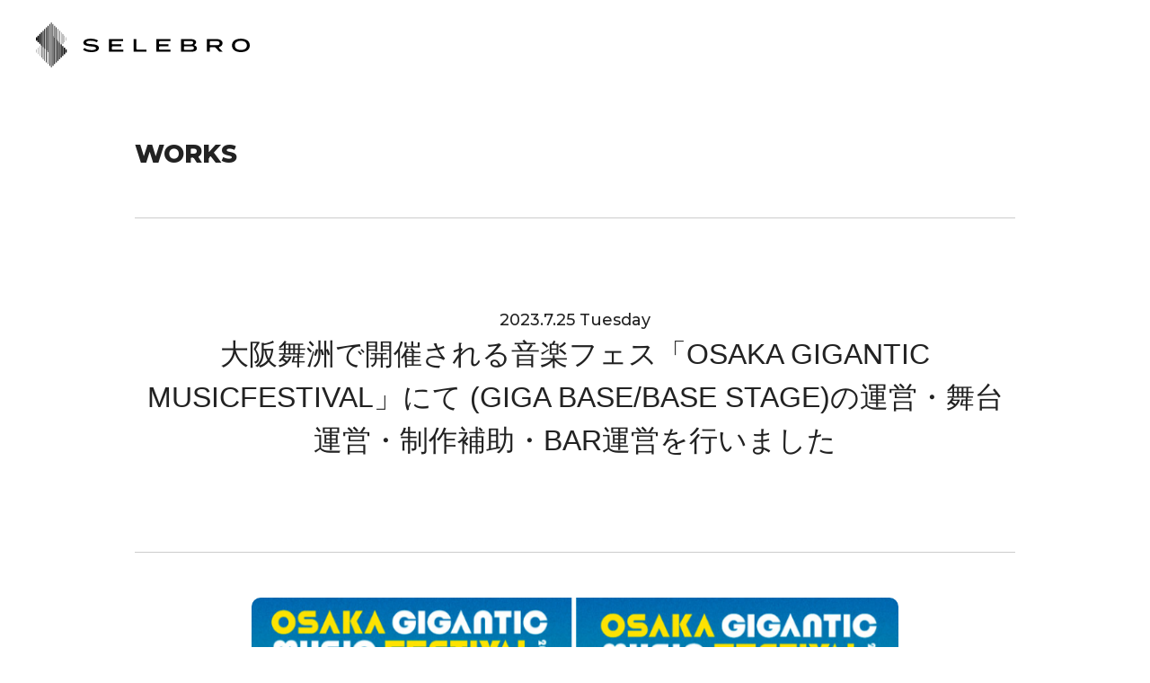

--- FILE ---
content_type: text/html; charset=UTF-8
request_url: https://selebro.co.jp/works/event-and-stage-production/event-and-stage-production/
body_size: 10497
content:
<!DOCTYPE html>
<html lang="ja">
<head>
<meta charset="UTF-8">
<meta name="viewport" content="width=device-width,initial-scale=1.0">
<meta http-equiv="X-UA-Compatible" content="IE=edge,chrome=1">
<meta name="format-detection" content="telephone=no">
<link rel="stylesheet" href="https://selebro.co.jp/wp/wp-content/themes/selebro/style.css" />
<link href="https://use.fontawesome.com/releases/v5.0.6/css/all.css" rel="stylesheet">
<link rel="preconnect" href="https://fonts.googleapis.com">
<link rel="preconnect" href="https://fonts.gstatic.com" crossorigin>
<link href="https://fonts.googleapis.com/css2?family=Montserrat:wght@500;800&family=Noto+Serif+JP:wght@300;900&display=swap" rel="stylesheet">


<link href="https://selebro.co.jp/wp/wp-content/themes/selebro/shared/css/style.min.css?ver=806888301" rel="stylesheet" type="text/css"/>

	
<link rel="shortcut icon" type="image/vnd.microsoft.icon" href="https://selebro.co.jp/wp/wp-content/themes/selebro/shared/images/favicon.ico">
<link rel="icon" type="image/vnd.microsoft.icon" href="https://selebro.co.jp/wp/wp-content/themes/selebro/shared/images/favicon.ico">



<title>SELEBRO Inc.大阪舞洲で開催される音楽フェス「OSAKA GIGANTIC MUSICFESTIVAL」にて (GIGA BASE/BASE STAGE)の運営・舞台運営・制作補助・BAR運営を行いました - SELEBRO Inc.</title>

		<!-- All in One SEO 4.9.3 - aioseo.com -->
	<meta name="description" content="大阪舞洲で開催される音楽フェス「OSAKA GIGANTIC MUSICFESTIVAL」にて (GIGA B" />
	<meta name="robots" content="max-image-preview:large" />
	<meta name="author" content="selebro_admin"/>
	<link rel="canonical" href="https://selebro.co.jp/works/event-and-stage-production/event-and-stage-production/" />
	<meta name="generator" content="All in One SEO (AIOSEO) 4.9.3" />
		<meta property="og:locale" content="ja_JP" />
		<meta property="og:site_name" content="SELEBRO Inc." />
		<meta property="og:type" content="article" />
		<meta property="og:title" content="大阪舞洲で開催される音楽フェス「OSAKA GIGANTIC MUSICFESTIVAL」にて (GIGA BASE/BASE STAGE)の運営・舞台運営・制作補助・BAR運営を行いました - SELEBRO Inc." />
		<meta property="og:description" content="大阪舞洲で開催される音楽フェス「OSAKA GIGANTIC MUSICFESTIVAL」にて (GIGA B" />
		<meta property="og:url" content="https://selebro.co.jp/works/event-and-stage-production/event-and-stage-production/" />
		<meta property="og:image" content="https://selebro.co.jp/wp/wp-content/uploads/2022/03/ogp.png" />
		<meta property="og:image:secure_url" content="https://selebro.co.jp/wp/wp-content/uploads/2022/03/ogp.png" />
		<meta property="og:image:width" content="1200" />
		<meta property="og:image:height" content="630" />
		<meta property="article:published_time" content="2023-07-25T05:36:02+00:00" />
		<meta property="article:modified_time" content="2024-12-23T06:31:23+00:00" />
		<meta name="twitter:card" content="summary" />
		<meta name="twitter:title" content="大阪舞洲で開催される音楽フェス「OSAKA GIGANTIC MUSICFESTIVAL」にて (GIGA BASE/BASE STAGE)の運営・舞台運営・制作補助・BAR運営を行いました - SELEBRO Inc." />
		<meta name="twitter:description" content="大阪舞洲で開催される音楽フェス「OSAKA GIGANTIC MUSICFESTIVAL」にて (GIGA B" />
		<meta name="twitter:image" content="https://selebro.co.jp/wp/wp-content/uploads/2022/03/ogp.png" />
		<script type="application/ld+json" class="aioseo-schema">
			{"@context":"https:\/\/schema.org","@graph":[{"@type":"BlogPosting","@id":"https:\/\/selebro.co.jp\/works\/event-and-stage-production\/event-and-stage-production\/#blogposting","name":"\u5927\u962a\u821e\u6d32\u3067\u958b\u50ac\u3055\u308c\u308b\u97f3\u697d\u30d5\u30a7\u30b9\u300cOSAKA GIGANTIC MUSICFESTIVAL\u300d\u306b\u3066 (GIGA BASE\/BASE STAGE)\u306e\u904b\u55b6\u30fb\u821e\u53f0\u904b\u55b6\u30fb\u5236\u4f5c\u88dc\u52a9\u30fbBAR\u904b\u55b6\u3092\u884c\u3044\u307e\u3057\u305f - SELEBRO Inc.","headline":"\u5927\u962a\u821e\u6d32\u3067\u958b\u50ac\u3055\u308c\u308b\u97f3\u697d\u30d5\u30a7\u30b9\u300cOSAKA GIGANTIC MUSICFESTIVAL\u300d\u306b\u3066 (GIGA BASE\/BASE STAGE)\u306e\u904b\u55b6\u30fb\u821e\u53f0\u904b\u55b6\u30fb\u5236\u4f5c\u88dc\u52a9\u30fbBAR\u904b\u55b6\u3092\u884c\u3044\u307e\u3057\u305f","author":{"@id":"https:\/\/selebro.co.jp\/author\/selebro_admin\/#author"},"publisher":{"@id":"https:\/\/selebro.co.jp\/#organization"},"image":{"@type":"ImageObject","url":"https:\/\/selebro.co.jp\/wp\/wp-content\/uploads\/2023\/07\/fblogo.jpg","width":1200,"height":630},"datePublished":"2023-07-25T14:36:02+09:00","dateModified":"2024-12-23T15:31:23+09:00","inLanguage":"ja","mainEntityOfPage":{"@id":"https:\/\/selebro.co.jp\/works\/event-and-stage-production\/event-and-stage-production\/#webpage"},"isPartOf":{"@id":"https:\/\/selebro.co.jp\/works\/event-and-stage-production\/event-and-stage-production\/#webpage"},"articleSection":"EVENT &amp; STAGE PRODUCTION"},{"@type":"BreadcrumbList","@id":"https:\/\/selebro.co.jp\/works\/event-and-stage-production\/event-and-stage-production\/#breadcrumblist","itemListElement":[{"@type":"ListItem","@id":"https:\/\/selebro.co.jp#listItem","position":1,"name":"\u30db\u30fc\u30e0","item":"https:\/\/selebro.co.jp","nextItem":{"@type":"ListItem","@id":"https:\/\/selebro.co.jp\/works\/#listItem","name":"WORKS"}},{"@type":"ListItem","@id":"https:\/\/selebro.co.jp\/works\/#listItem","position":2,"name":"WORKS","item":"https:\/\/selebro.co.jp\/works\/","nextItem":{"@type":"ListItem","@id":"https:\/\/selebro.co.jp\/works\/event-and-stage-production\/#listItem","name":"EVENT &amp; STAGE PRODUCTION"},"previousItem":{"@type":"ListItem","@id":"https:\/\/selebro.co.jp#listItem","name":"\u30db\u30fc\u30e0"}},{"@type":"ListItem","@id":"https:\/\/selebro.co.jp\/works\/event-and-stage-production\/#listItem","position":3,"name":"EVENT &amp; STAGE PRODUCTION","item":"https:\/\/selebro.co.jp\/works\/event-and-stage-production\/","nextItem":{"@type":"ListItem","@id":"https:\/\/selebro.co.jp\/works\/event-and-stage-production\/event-and-stage-production\/#listItem","name":"\u5927\u962a\u821e\u6d32\u3067\u958b\u50ac\u3055\u308c\u308b\u97f3\u697d\u30d5\u30a7\u30b9\u300cOSAKA GIGANTIC MUSICFESTIVAL\u300d\u306b\u3066 (GIGA BASE\/BASE STAGE)\u306e\u904b\u55b6\u30fb\u821e\u53f0\u904b\u55b6\u30fb\u5236\u4f5c\u88dc\u52a9\u30fbBAR\u904b\u55b6\u3092\u884c\u3044\u307e\u3057\u305f"},"previousItem":{"@type":"ListItem","@id":"https:\/\/selebro.co.jp\/works\/#listItem","name":"WORKS"}},{"@type":"ListItem","@id":"https:\/\/selebro.co.jp\/works\/event-and-stage-production\/event-and-stage-production\/#listItem","position":4,"name":"\u5927\u962a\u821e\u6d32\u3067\u958b\u50ac\u3055\u308c\u308b\u97f3\u697d\u30d5\u30a7\u30b9\u300cOSAKA GIGANTIC MUSICFESTIVAL\u300d\u306b\u3066 (GIGA BASE\/BASE STAGE)\u306e\u904b\u55b6\u30fb\u821e\u53f0\u904b\u55b6\u30fb\u5236\u4f5c\u88dc\u52a9\u30fbBAR\u904b\u55b6\u3092\u884c\u3044\u307e\u3057\u305f","previousItem":{"@type":"ListItem","@id":"https:\/\/selebro.co.jp\/works\/event-and-stage-production\/#listItem","name":"EVENT &amp; STAGE PRODUCTION"}}]},{"@type":"Organization","@id":"https:\/\/selebro.co.jp\/#organization","name":"SELEBRO Inc.","description":"\u682a\u5f0f\u4f1a\u793eSELEBRO","url":"https:\/\/selebro.co.jp\/","logo":{"@type":"ImageObject","url":"https:\/\/selebro.co.jp\/wp\/wp-content\/uploads\/2022\/03\/ogp.png","@id":"https:\/\/selebro.co.jp\/works\/event-and-stage-production\/event-and-stage-production\/#organizationLogo","width":1200,"height":630},"image":{"@id":"https:\/\/selebro.co.jp\/works\/event-and-stage-production\/event-and-stage-production\/#organizationLogo"}},{"@type":"Person","@id":"https:\/\/selebro.co.jp\/author\/selebro_admin\/#author","url":"https:\/\/selebro.co.jp\/author\/selebro_admin\/","name":"selebro_admin","image":{"@type":"ImageObject","@id":"https:\/\/selebro.co.jp\/works\/event-and-stage-production\/event-and-stage-production\/#authorImage","url":"https:\/\/secure.gravatar.com\/avatar\/007a3f9c46a1e4c58822414f8047a3ba61b3ae6ddbb72c2fe45022553e24a9e3?s=96&d=mm&r=g","width":96,"height":96,"caption":"selebro_admin"}},{"@type":"WebPage","@id":"https:\/\/selebro.co.jp\/works\/event-and-stage-production\/event-and-stage-production\/#webpage","url":"https:\/\/selebro.co.jp\/works\/event-and-stage-production\/event-and-stage-production\/","name":"\u5927\u962a\u821e\u6d32\u3067\u958b\u50ac\u3055\u308c\u308b\u97f3\u697d\u30d5\u30a7\u30b9\u300cOSAKA GIGANTIC MUSICFESTIVAL\u300d\u306b\u3066 (GIGA BASE\/BASE STAGE)\u306e\u904b\u55b6\u30fb\u821e\u53f0\u904b\u55b6\u30fb\u5236\u4f5c\u88dc\u52a9\u30fbBAR\u904b\u55b6\u3092\u884c\u3044\u307e\u3057\u305f - SELEBRO Inc.","description":"\u5927\u962a\u821e\u6d32\u3067\u958b\u50ac\u3055\u308c\u308b\u97f3\u697d\u30d5\u30a7\u30b9\u300cOSAKA GIGANTIC MUSICFESTIVAL\u300d\u306b\u3066 (GIGA B","inLanguage":"ja","isPartOf":{"@id":"https:\/\/selebro.co.jp\/#website"},"breadcrumb":{"@id":"https:\/\/selebro.co.jp\/works\/event-and-stage-production\/event-and-stage-production\/#breadcrumblist"},"author":{"@id":"https:\/\/selebro.co.jp\/author\/selebro_admin\/#author"},"creator":{"@id":"https:\/\/selebro.co.jp\/author\/selebro_admin\/#author"},"image":{"@type":"ImageObject","url":"https:\/\/selebro.co.jp\/wp\/wp-content\/uploads\/2023\/07\/fblogo.jpg","@id":"https:\/\/selebro.co.jp\/works\/event-and-stage-production\/event-and-stage-production\/#mainImage","width":1200,"height":630},"primaryImageOfPage":{"@id":"https:\/\/selebro.co.jp\/works\/event-and-stage-production\/event-and-stage-production\/#mainImage"},"datePublished":"2023-07-25T14:36:02+09:00","dateModified":"2024-12-23T15:31:23+09:00"},{"@type":"WebSite","@id":"https:\/\/selebro.co.jp\/#website","url":"https:\/\/selebro.co.jp\/","name":"SELEBRO Inc.","description":"\u682a\u5f0f\u4f1a\u793eSELEBRO","inLanguage":"ja","publisher":{"@id":"https:\/\/selebro.co.jp\/#organization"}}]}
		</script>
		<!-- All in One SEO -->

<link rel="alternate" title="oEmbed (JSON)" type="application/json+oembed" href="https://selebro.co.jp/wp-json/oembed/1.0/embed?url=https%3A%2F%2Fselebro.co.jp%2Fworks%2Fevent-and-stage-production%2Fevent-and-stage-production%2F" />
<link rel="alternate" title="oEmbed (XML)" type="text/xml+oembed" href="https://selebro.co.jp/wp-json/oembed/1.0/embed?url=https%3A%2F%2Fselebro.co.jp%2Fworks%2Fevent-and-stage-production%2Fevent-and-stage-production%2F&#038;format=xml" />
<style id='wp-img-auto-sizes-contain-inline-css' type='text/css'>
img:is([sizes=auto i],[sizes^="auto," i]){contain-intrinsic-size:3000px 1500px}
/*# sourceURL=wp-img-auto-sizes-contain-inline-css */
</style>
<style id='wp-emoji-styles-inline-css' type='text/css'>

	img.wp-smiley, img.emoji {
		display: inline !important;
		border: none !important;
		box-shadow: none !important;
		height: 1em !important;
		width: 1em !important;
		margin: 0 0.07em !important;
		vertical-align: -0.1em !important;
		background: none !important;
		padding: 0 !important;
	}
/*# sourceURL=wp-emoji-styles-inline-css */
</style>
<style id='wp-block-library-inline-css' type='text/css'>
:root{--wp-block-synced-color:#7a00df;--wp-block-synced-color--rgb:122,0,223;--wp-bound-block-color:var(--wp-block-synced-color);--wp-editor-canvas-background:#ddd;--wp-admin-theme-color:#007cba;--wp-admin-theme-color--rgb:0,124,186;--wp-admin-theme-color-darker-10:#006ba1;--wp-admin-theme-color-darker-10--rgb:0,107,160.5;--wp-admin-theme-color-darker-20:#005a87;--wp-admin-theme-color-darker-20--rgb:0,90,135;--wp-admin-border-width-focus:2px}@media (min-resolution:192dpi){:root{--wp-admin-border-width-focus:1.5px}}.wp-element-button{cursor:pointer}:root .has-very-light-gray-background-color{background-color:#eee}:root .has-very-dark-gray-background-color{background-color:#313131}:root .has-very-light-gray-color{color:#eee}:root .has-very-dark-gray-color{color:#313131}:root .has-vivid-green-cyan-to-vivid-cyan-blue-gradient-background{background:linear-gradient(135deg,#00d084,#0693e3)}:root .has-purple-crush-gradient-background{background:linear-gradient(135deg,#34e2e4,#4721fb 50%,#ab1dfe)}:root .has-hazy-dawn-gradient-background{background:linear-gradient(135deg,#faaca8,#dad0ec)}:root .has-subdued-olive-gradient-background{background:linear-gradient(135deg,#fafae1,#67a671)}:root .has-atomic-cream-gradient-background{background:linear-gradient(135deg,#fdd79a,#004a59)}:root .has-nightshade-gradient-background{background:linear-gradient(135deg,#330968,#31cdcf)}:root .has-midnight-gradient-background{background:linear-gradient(135deg,#020381,#2874fc)}:root{--wp--preset--font-size--normal:16px;--wp--preset--font-size--huge:42px}.has-regular-font-size{font-size:1em}.has-larger-font-size{font-size:2.625em}.has-normal-font-size{font-size:var(--wp--preset--font-size--normal)}.has-huge-font-size{font-size:var(--wp--preset--font-size--huge)}.has-text-align-center{text-align:center}.has-text-align-left{text-align:left}.has-text-align-right{text-align:right}.has-fit-text{white-space:nowrap!important}#end-resizable-editor-section{display:none}.aligncenter{clear:both}.items-justified-left{justify-content:flex-start}.items-justified-center{justify-content:center}.items-justified-right{justify-content:flex-end}.items-justified-space-between{justify-content:space-between}.screen-reader-text{border:0;clip-path:inset(50%);height:1px;margin:-1px;overflow:hidden;padding:0;position:absolute;width:1px;word-wrap:normal!important}.screen-reader-text:focus{background-color:#ddd;clip-path:none;color:#444;display:block;font-size:1em;height:auto;left:5px;line-height:normal;padding:15px 23px 14px;text-decoration:none;top:5px;width:auto;z-index:100000}html :where(.has-border-color){border-style:solid}html :where([style*=border-top-color]){border-top-style:solid}html :where([style*=border-right-color]){border-right-style:solid}html :where([style*=border-bottom-color]){border-bottom-style:solid}html :where([style*=border-left-color]){border-left-style:solid}html :where([style*=border-width]){border-style:solid}html :where([style*=border-top-width]){border-top-style:solid}html :where([style*=border-right-width]){border-right-style:solid}html :where([style*=border-bottom-width]){border-bottom-style:solid}html :where([style*=border-left-width]){border-left-style:solid}html :where(img[class*=wp-image-]){height:auto;max-width:100%}:where(figure){margin:0 0 1em}html :where(.is-position-sticky){--wp-admin--admin-bar--position-offset:var(--wp-admin--admin-bar--height,0px)}@media screen and (max-width:600px){html :where(.is-position-sticky){--wp-admin--admin-bar--position-offset:0px}}

/*# sourceURL=wp-block-library-inline-css */
</style><style id='global-styles-inline-css' type='text/css'>
:root{--wp--preset--aspect-ratio--square: 1;--wp--preset--aspect-ratio--4-3: 4/3;--wp--preset--aspect-ratio--3-4: 3/4;--wp--preset--aspect-ratio--3-2: 3/2;--wp--preset--aspect-ratio--2-3: 2/3;--wp--preset--aspect-ratio--16-9: 16/9;--wp--preset--aspect-ratio--9-16: 9/16;--wp--preset--color--black: #000000;--wp--preset--color--cyan-bluish-gray: #abb8c3;--wp--preset--color--white: #ffffff;--wp--preset--color--pale-pink: #f78da7;--wp--preset--color--vivid-red: #cf2e2e;--wp--preset--color--luminous-vivid-orange: #ff6900;--wp--preset--color--luminous-vivid-amber: #fcb900;--wp--preset--color--light-green-cyan: #7bdcb5;--wp--preset--color--vivid-green-cyan: #00d084;--wp--preset--color--pale-cyan-blue: #8ed1fc;--wp--preset--color--vivid-cyan-blue: #0693e3;--wp--preset--color--vivid-purple: #9b51e0;--wp--preset--gradient--vivid-cyan-blue-to-vivid-purple: linear-gradient(135deg,rgb(6,147,227) 0%,rgb(155,81,224) 100%);--wp--preset--gradient--light-green-cyan-to-vivid-green-cyan: linear-gradient(135deg,rgb(122,220,180) 0%,rgb(0,208,130) 100%);--wp--preset--gradient--luminous-vivid-amber-to-luminous-vivid-orange: linear-gradient(135deg,rgb(252,185,0) 0%,rgb(255,105,0) 100%);--wp--preset--gradient--luminous-vivid-orange-to-vivid-red: linear-gradient(135deg,rgb(255,105,0) 0%,rgb(207,46,46) 100%);--wp--preset--gradient--very-light-gray-to-cyan-bluish-gray: linear-gradient(135deg,rgb(238,238,238) 0%,rgb(169,184,195) 100%);--wp--preset--gradient--cool-to-warm-spectrum: linear-gradient(135deg,rgb(74,234,220) 0%,rgb(151,120,209) 20%,rgb(207,42,186) 40%,rgb(238,44,130) 60%,rgb(251,105,98) 80%,rgb(254,248,76) 100%);--wp--preset--gradient--blush-light-purple: linear-gradient(135deg,rgb(255,206,236) 0%,rgb(152,150,240) 100%);--wp--preset--gradient--blush-bordeaux: linear-gradient(135deg,rgb(254,205,165) 0%,rgb(254,45,45) 50%,rgb(107,0,62) 100%);--wp--preset--gradient--luminous-dusk: linear-gradient(135deg,rgb(255,203,112) 0%,rgb(199,81,192) 50%,rgb(65,88,208) 100%);--wp--preset--gradient--pale-ocean: linear-gradient(135deg,rgb(255,245,203) 0%,rgb(182,227,212) 50%,rgb(51,167,181) 100%);--wp--preset--gradient--electric-grass: linear-gradient(135deg,rgb(202,248,128) 0%,rgb(113,206,126) 100%);--wp--preset--gradient--midnight: linear-gradient(135deg,rgb(2,3,129) 0%,rgb(40,116,252) 100%);--wp--preset--font-size--small: 13px;--wp--preset--font-size--medium: 20px;--wp--preset--font-size--large: 36px;--wp--preset--font-size--x-large: 42px;--wp--preset--spacing--20: 0.44rem;--wp--preset--spacing--30: 0.67rem;--wp--preset--spacing--40: 1rem;--wp--preset--spacing--50: 1.5rem;--wp--preset--spacing--60: 2.25rem;--wp--preset--spacing--70: 3.38rem;--wp--preset--spacing--80: 5.06rem;--wp--preset--shadow--natural: 6px 6px 9px rgba(0, 0, 0, 0.2);--wp--preset--shadow--deep: 12px 12px 50px rgba(0, 0, 0, 0.4);--wp--preset--shadow--sharp: 6px 6px 0px rgba(0, 0, 0, 0.2);--wp--preset--shadow--outlined: 6px 6px 0px -3px rgb(255, 255, 255), 6px 6px rgb(0, 0, 0);--wp--preset--shadow--crisp: 6px 6px 0px rgb(0, 0, 0);}:where(.is-layout-flex){gap: 0.5em;}:where(.is-layout-grid){gap: 0.5em;}body .is-layout-flex{display: flex;}.is-layout-flex{flex-wrap: wrap;align-items: center;}.is-layout-flex > :is(*, div){margin: 0;}body .is-layout-grid{display: grid;}.is-layout-grid > :is(*, div){margin: 0;}:where(.wp-block-columns.is-layout-flex){gap: 2em;}:where(.wp-block-columns.is-layout-grid){gap: 2em;}:where(.wp-block-post-template.is-layout-flex){gap: 1.25em;}:where(.wp-block-post-template.is-layout-grid){gap: 1.25em;}.has-black-color{color: var(--wp--preset--color--black) !important;}.has-cyan-bluish-gray-color{color: var(--wp--preset--color--cyan-bluish-gray) !important;}.has-white-color{color: var(--wp--preset--color--white) !important;}.has-pale-pink-color{color: var(--wp--preset--color--pale-pink) !important;}.has-vivid-red-color{color: var(--wp--preset--color--vivid-red) !important;}.has-luminous-vivid-orange-color{color: var(--wp--preset--color--luminous-vivid-orange) !important;}.has-luminous-vivid-amber-color{color: var(--wp--preset--color--luminous-vivid-amber) !important;}.has-light-green-cyan-color{color: var(--wp--preset--color--light-green-cyan) !important;}.has-vivid-green-cyan-color{color: var(--wp--preset--color--vivid-green-cyan) !important;}.has-pale-cyan-blue-color{color: var(--wp--preset--color--pale-cyan-blue) !important;}.has-vivid-cyan-blue-color{color: var(--wp--preset--color--vivid-cyan-blue) !important;}.has-vivid-purple-color{color: var(--wp--preset--color--vivid-purple) !important;}.has-black-background-color{background-color: var(--wp--preset--color--black) !important;}.has-cyan-bluish-gray-background-color{background-color: var(--wp--preset--color--cyan-bluish-gray) !important;}.has-white-background-color{background-color: var(--wp--preset--color--white) !important;}.has-pale-pink-background-color{background-color: var(--wp--preset--color--pale-pink) !important;}.has-vivid-red-background-color{background-color: var(--wp--preset--color--vivid-red) !important;}.has-luminous-vivid-orange-background-color{background-color: var(--wp--preset--color--luminous-vivid-orange) !important;}.has-luminous-vivid-amber-background-color{background-color: var(--wp--preset--color--luminous-vivid-amber) !important;}.has-light-green-cyan-background-color{background-color: var(--wp--preset--color--light-green-cyan) !important;}.has-vivid-green-cyan-background-color{background-color: var(--wp--preset--color--vivid-green-cyan) !important;}.has-pale-cyan-blue-background-color{background-color: var(--wp--preset--color--pale-cyan-blue) !important;}.has-vivid-cyan-blue-background-color{background-color: var(--wp--preset--color--vivid-cyan-blue) !important;}.has-vivid-purple-background-color{background-color: var(--wp--preset--color--vivid-purple) !important;}.has-black-border-color{border-color: var(--wp--preset--color--black) !important;}.has-cyan-bluish-gray-border-color{border-color: var(--wp--preset--color--cyan-bluish-gray) !important;}.has-white-border-color{border-color: var(--wp--preset--color--white) !important;}.has-pale-pink-border-color{border-color: var(--wp--preset--color--pale-pink) !important;}.has-vivid-red-border-color{border-color: var(--wp--preset--color--vivid-red) !important;}.has-luminous-vivid-orange-border-color{border-color: var(--wp--preset--color--luminous-vivid-orange) !important;}.has-luminous-vivid-amber-border-color{border-color: var(--wp--preset--color--luminous-vivid-amber) !important;}.has-light-green-cyan-border-color{border-color: var(--wp--preset--color--light-green-cyan) !important;}.has-vivid-green-cyan-border-color{border-color: var(--wp--preset--color--vivid-green-cyan) !important;}.has-pale-cyan-blue-border-color{border-color: var(--wp--preset--color--pale-cyan-blue) !important;}.has-vivid-cyan-blue-border-color{border-color: var(--wp--preset--color--vivid-cyan-blue) !important;}.has-vivid-purple-border-color{border-color: var(--wp--preset--color--vivid-purple) !important;}.has-vivid-cyan-blue-to-vivid-purple-gradient-background{background: var(--wp--preset--gradient--vivid-cyan-blue-to-vivid-purple) !important;}.has-light-green-cyan-to-vivid-green-cyan-gradient-background{background: var(--wp--preset--gradient--light-green-cyan-to-vivid-green-cyan) !important;}.has-luminous-vivid-amber-to-luminous-vivid-orange-gradient-background{background: var(--wp--preset--gradient--luminous-vivid-amber-to-luminous-vivid-orange) !important;}.has-luminous-vivid-orange-to-vivid-red-gradient-background{background: var(--wp--preset--gradient--luminous-vivid-orange-to-vivid-red) !important;}.has-very-light-gray-to-cyan-bluish-gray-gradient-background{background: var(--wp--preset--gradient--very-light-gray-to-cyan-bluish-gray) !important;}.has-cool-to-warm-spectrum-gradient-background{background: var(--wp--preset--gradient--cool-to-warm-spectrum) !important;}.has-blush-light-purple-gradient-background{background: var(--wp--preset--gradient--blush-light-purple) !important;}.has-blush-bordeaux-gradient-background{background: var(--wp--preset--gradient--blush-bordeaux) !important;}.has-luminous-dusk-gradient-background{background: var(--wp--preset--gradient--luminous-dusk) !important;}.has-pale-ocean-gradient-background{background: var(--wp--preset--gradient--pale-ocean) !important;}.has-electric-grass-gradient-background{background: var(--wp--preset--gradient--electric-grass) !important;}.has-midnight-gradient-background{background: var(--wp--preset--gradient--midnight) !important;}.has-small-font-size{font-size: var(--wp--preset--font-size--small) !important;}.has-medium-font-size{font-size: var(--wp--preset--font-size--medium) !important;}.has-large-font-size{font-size: var(--wp--preset--font-size--large) !important;}.has-x-large-font-size{font-size: var(--wp--preset--font-size--x-large) !important;}
/*# sourceURL=global-styles-inline-css */
</style>

<style id='classic-theme-styles-inline-css' type='text/css'>
/*! This file is auto-generated */
.wp-block-button__link{color:#fff;background-color:#32373c;border-radius:9999px;box-shadow:none;text-decoration:none;padding:calc(.667em + 2px) calc(1.333em + 2px);font-size:1.125em}.wp-block-file__button{background:#32373c;color:#fff;text-decoration:none}
/*# sourceURL=/wp-includes/css/classic-themes.min.css */
</style>
<link rel="https://api.w.org/" href="https://selebro.co.jp/wp-json/" /><link rel="alternate" title="JSON" type="application/json" href="https://selebro.co.jp/wp-json/wp/v2/posts/235" /><link rel="EditURI" type="application/rsd+xml" title="RSD" href="https://selebro.co.jp/wp/xmlrpc.php?rsd" />
<meta name="generator" content="WordPress 6.9" />
<link rel='shortlink' href='https://selebro.co.jp/?p=235' />
<link rel="icon" href="https://selebro.co.jp/wp/wp-content/uploads/2023/07/cropped-no_image-32x32.png" sizes="32x32" />
<link rel="icon" href="https://selebro.co.jp/wp/wp-content/uploads/2023/07/cropped-no_image-192x192.png" sizes="192x192" />
<link rel="apple-touch-icon" href="https://selebro.co.jp/wp/wp-content/uploads/2023/07/cropped-no_image-180x180.png" />
<meta name="msapplication-TileImage" content="https://selebro.co.jp/wp/wp-content/uploads/2023/07/cropped-no_image-270x270.png" />

<script src="https://selebro.co.jp/wp/wp-content/themes/selebro/shared/js/jquery.js"></script>
<script src="https://cdn.jsdelivr.net/npm/simple-parallax-js@5.6.2/dist/simpleParallax.min.js"></script>
<script src="https://selebro.co.jp/wp/wp-content/themes/selebro/shared/js/run.js?ver=1174429420" defer="defer"></script>
</head>

<body class="wp-singular post-template-default single single-post postid-235 single-format-standard wp-theme-selebro">



<header id="header" itemscope="itemscope" itemtype="http://schema.org/WPHeader">
    <div class="headerInner">
        <h1 class="logo" itemtype="http://schema.org/Organization">
            <a href="https://selebro.co.jp/">
                <svg id="headerLogo" xmlns="http://www.w3.org/2000/svg" viewBox="0 0 459.34 96.48">
                    <defs><style>.b{fill:#231815;}</style></defs><path class="b" d="M119.1,63.68c-7.33,0-13.43-1.76-18.13-5.24l3.41-3.68c3.77,3.01,8.65,4.47,14.89,4.47,2.44,0,9.85,0,9.85-3.85,0-2.91-4.22-3.46-10.66-3.97-11.44-.88-16.54-3.35-16.54-7.98,0-5.29,6.09-8.57,15.89-8.57,6.36,0,11.93,1.39,15.76,3.91l-3.27,3.75c-3.24-2.14-7.22-3.17-12.48-3.21h-.34c-2.83,0-9.39,.35-9.39,3.65,0,2.74,4.12,3.04,10.36,3.49l.56,.04c11.41,.84,16.28,3.32,16.28,8.29,0,5.57-6.06,8.89-16.2,8.89"/><path class="b" d="M156.95,62.8v-27.06h30.34v4.45h-22.89c-.75,0-1.36,.61-1.36,1.36v3.94c0,.75,.61,1.36,1.36,1.36h18.89v4.45h-18.89c-.75,0-1.36,.61-1.36,1.36v4.34c0,.75,.61,1.36,1.36,1.36h23.33v4.45h-30.78Z"/><path class="b" d="M209.69,62.8v-27.06h6.13v21.09c0,.75,.61,1.35,1.36,1.35h20.39v4.61h-27.88Z"/><path class="b" d="M258.45,62.8v-27.06h30.34v4.45h-22.89c-.75,0-1.36,.61-1.36,1.36v3.94c0,.75,.61,1.36,1.36,1.36h18.89v4.45h-18.89c-.75,0-1.36,.61-1.36,1.36v4.34c0,.75,.61,1.36,1.36,1.36h23.33v4.45h-30.78Z"/><path class="b" d="M311.71,62.8v-27.06h20.68c7.15,0,11.59,2.57,11.59,6.7,0,2.13-1.04,3.84-2.93,4.83-.47,.25-.76,.76-.72,1.3,.04,.54,.39,1.01,.91,1.18,2.9,1.02,4.5,3.09,4.5,5.82,0,4.52-4.33,7.22-11.59,7.22h-22.44Zm7.4-11.74c-.75,0-1.36,.61-1.36,1.36v4.9c0,.75,.61,1.36,1.36,1.36h13.59c3.41,0,6.74-.29,6.74-3.81s-3.33-3.81-6.74-3.81h-13.59Zm0-11.18c-.75,0-1.36,.61-1.36,1.36v4.5c0,.75,.61,1.36,1.36,1.36h12.14c2.32,0,6.65,0,6.65-3.61,0-3.17-3.2-3.61-6.65-3.61h-12.14Z"/><path class="b" d="M394.03,62.8l-8.43-9.07c-.26-.28-.62-.43-.99-.43h-9.81c-.75,0-1.36,.61-1.36,1.36v8.15h-6.08v-27.06h20.77c7.73,0,12.73,3.44,12.73,8.77,0,3.82-2.41,6.65-6.79,7.98-.45,.14-.8,.5-.92,.95s0,.94,.33,1.28l7.69,8.06h-7.14Zm-19.28-22.61c-.75,0-1.36,.61-1.36,1.36v6.02c0,.75,.61,1.35,1.36,1.35h12.98c2.95,0,6.87-.45,6.87-4.36s-3.92-4.37-6.87-4.37h-12.98Z"/><path class="b" d="M440.24,63.67c-11.78,0-19.1-5.52-19.1-14.4s7.32-14.41,19.1-14.41,19.1,5.52,19.1,14.41-7.32,14.4-19.1,14.4m0-24.2c-8.04,0-12.84,3.66-12.84,9.8s4.8,9.8,12.84,9.8,12.84-3.66,12.84-9.8-4.8-9.8-12.84-9.8"/><path class="b" d="M32.55,96.48c-.11,0-.2-.09-.2-.2V.2c0-.11,.09-.2,.2-.2h1.15c.11,0,.19,.09,.19,.2V96.29c0,.11-.08,.2-.19,.2h-1.15Zm3.46-3.49c-.11,0-.19-.09-.19-.2V29.52s.01-.09,.04-.12c.05-.06,.08-.15,.08-.23V3.77c0-.11,.09-.2,.2-.2h1.03c.11,0,.2,.09,.2,.2V29.17c0,.08,.03,.16,.08,.23,.03,.04,.04,.08,.04,.12v63.28c0,.11-.09,.2-.2,.2h-1.28Zm-6.94,0c-.11,0-.2-.09-.2-.2v-25.4c0-.08-.03-.16-.08-.23-.02-.04-.04-.08-.04-.12V3.77c0-.11,.09-.2,.2-.2h1.28c.11,0,.2,.09,.2,.2v63.28s-.02,.09-.04,.12c-.05,.06-.08,.15-.08,.23v25.4c0,.11-.09,.2-.2,.2h-1.03Zm10.4-3.53c-.11,0-.2-.09-.2-.2V33.1c0-.06,.03-.13,.09-.17,.1-.07,.17-.18,.17-.31V7.3c0-.11,.08-.2,.19-.2h.9c.11,0,.2,.09,.2,.2v25.32c0,.12,.06,.24,.16,.31,.06,.04,.09,.1,.09,.17v56.17c0,.11-.09,.2-.2,.2h-1.41Zm-13.87,0c-.11,0-.2-.09-.2-.2v-25.32c0-.13-.06-.24-.17-.31-.05-.04-.09-.1-.09-.17V7.3c0-.11,.09-.2,.2-.2h1.41c.11,0,.19,.09,.19,.2V63.47c0,.07-.03,.13-.09,.17-.11,.07-.17,.18-.17,.31v25.32c0,.11-.09,.2-.2,.2h-.9Zm17.33-3.53c-.11,0-.2-.09-.2-.2V36.67c0-.09,.05-.16,.13-.19,.15-.05,.26-.2,.26-.35V10.83c0-.11,.09-.2,.2-.2h.77c.11,0,.2,.09,.2,.2v25.3c0,.16,.1,.3,.24,.35,.08,.03,.13,.1,.13,.18l.02,49.07c0,.05-.02,.1-.05,.14-.04,.04-.09,.06-.14,.06h-1.54Zm-20.8,0c-.11,0-.19-.09-.19-.2v-25.31c0-.15-.1-.29-.25-.35-.08-.03-.13-.1-.13-.18l-.02-49.07c0-.05,.02-.11,.06-.14,.04-.04,.09-.06,.14-.06h1.54c.11,0,.2,.09,.2,.2V59.9c0,.08-.05,.16-.13,.18-.15,.06-.26,.2-.26,.35v25.31c0,.11-.09,.2-.2,.2h-.77Zm24.27-3.53c-.11,0-.2-.09-.2-.2V40.23c0-.1,.07-.19,.17-.2,.19-.02,.33-.18,.33-.37V14.36c0-.11,.09-.2,.2-.2h.64c.11,0,.2,.09,.2,.2v25.3c0,.19,.14,.35,.33,.37,.11,.01,.18,.1,.18,.2v41.97c0,.11-.09,.2-.2,.2h-1.66Zm-27.74,0c-.11,0-.2-.09-.2-.2v-25.3c0-.19-.14-.35-.33-.37-.1-.01-.18-.1-.18-.2V14.36c0-.11,.09-.2,.2-.2h1.67c.11,0,.19,.09,.19,.2V56.34c0,.1-.07,.19-.18,.2-.19,.02-.33,.18-.33,.37v25.3c0,.11-.09,.2-.2,.2h-.64Zm31.2-3.53c-.11,0-.2-.09-.2-.2V43.77c0-.11,.09-.2,.2-.2h.06c.21,0,.37-.17,.37-.37V17.89c0-.11,.09-.2,.19-.2h.53c.11,0,.19,.09,.19,.2v25.31c0,.2,.17,.37,.37,.37h.06c.11,0,.2,.09,.2,.2v34.91c0,.11-.09,.2-.2,.2h-1.79Zm-34.67,0c-.11,0-.2-.09-.2-.2v-25.31c0-.2-.17-.37-.37-.37h-.06c-.11,0-.2-.09-.2-.2V17.89c0-.11,.09-.2,.2-.2h1.78c.11,0,.2,.09,.2,.2V52.8c0,.11-.09,.2-.2,.2h-.06c-.2,0-.37,.17-.37,.37v25.31c0,.11-.09,.2-.2,.2h-.52Zm38.14-3.53c-.11,0-.2-.09-.2-.2v-27.85c0-.11,.09-.2,.2-.2h.19c.2,0,.37-.17,.37-.37V21.43c0-.11,.09-.2,.2-.2h.39c.11,0,.2,.09,.2,.2v25.3c0,.2,.17,.37,.37,.37h.2c.11,0,.19,.09,.19,.2v27.85c0,.11-.08,.2-.19,.2h-1.92Zm-41.6,0c-.11,0-.2-.09-.2-.2v-25.31c0-.2-.17-.37-.37-.37h-.2c-.11,0-.2-.09-.2-.2V21.43c0-.11,.09-.2,.2-.2h1.92c.11,0,.2,.09,.2,.2v27.85c0,.11-.08,.2-.2,.2h-.19c-.21,0-.37,.17-.37,.37v25.31c0,.11-.09,.2-.19,.2h-.39Zm45.07-3.53c-.11,0-.2-.09-.2-.2v-20.79c0-.11,.09-.2,.2-.2h2.05c.11,0,.2,.09,.2,.2v20.79c0,.11-.09,.2-.2,.2h-2.05Zm-48.53,0c-.11,0-.2-.09-.2-.2v-20.79c0-.11,.09-.2,.2-.2h.26c.11,0,.2,.09,.2,.2v20.79c0,.11-.09,.2-.2,.2h-.26Zm52-3.53c-.11,0-.2-.09-.2-.2v-13.73c0-.11,.09-.2,.2-.2h2.17c.11,0,.2,.09,.2,.2v13.73c0,.11-.09,.2-.2,.2h-2.17Zm-55.47,0c-.11,0-.19-.09-.19-.2v-13.73c0-.11,.08-.2,.19-.2h.14c.11,0,.2,.09,.2,.2v13.73c0,.11-.09,.2-.2,.2h-.14Zm58.94-3.53c-.11,0-.2-.09-.2-.2v-6.66c0-.11,.09-.2,.2-.2h2.29c.11,0,.2,.09,.2,.2v6.66c0,.11-.09,.2-.2,.2h-2.29Zm-62.41,0c-.11,0-.2-.09-.2-.2v-6.66c0-.11,.09-.2,.2-.2s.21,.09,.21,.2v6.66c0,.11-.09,.2-.2,.2h-.01Zm56.37-18.81c-.11,0-.2-.09-.2-.2V24.96c0-.11,.09-.2,.2-.2h.26c.11,0,.2,.09,.2,.2v20.79c0,.11-.09,.2-.2,.2h-.26Zm-50.33,0c-.11,0-.19-.09-.19-.2V24.96c0-.11,.08-.2,.19-.2h2.05c.11,0,.2,.09,.2,.2v20.79c0,.11-.09,.2-.2,.2h-2.05Zm53.92-3.53c-.11,0-.19-.09-.19-.2v-13.73c0-.11,.08-.2,.19-.2h.14c.11,0,.2,.09,.2,.2v13.73c0,.11-.09,.2-.2,.2h-.14Zm-57.5,0c-.11,0-.2-.09-.2-.2v-13.73c0-.11,.09-.2,.2-.2h2.17c.11,0,.2,.09,.2,.2v13.73c0,.11-.09,.2-.2,.2H3.79Zm61.1-3.53c-.11,0-.2-.09-.2-.2v-6.67c0-.11,.09-.2,.2-.2s.21,.09,.21,.2v6.67c0,.11-.09,.2-.19,.2h-.01ZM.2,38.88c-.11,0-.2-.09-.2-.2v-6.67c0-.11,.09-.2,.2-.2H2.49c.11,0,.19,.09,.19,.2v6.67c0,.11-.09,.2-.19,.2H.2Z"/>
                </svg>
            </a>
        </h1>
        <nav class="spBtn">
            <p id="menuButton">
                <span></span>
                <span></span>
                <span></span>
            </p>
        </nav>
    </div>
</header>

<div class="glonav">
	<nav class="navigation" itemscope itemtype="http://schema.org/SiteNavigationElement">
		<ul class="nav01">
			<li itemprop="name"><a href="https://selebro.co.jp/" itemprop="url">HOME</a></li>
			<li itemprop="name"><a href="https://selebro.co.jp/#top_news" itemprop="url">NEWS</a></li>
			<li itemprop="name"><a href="https://selebro.co.jp/#top_about" itemprop="url">ABOUT</a></li>
			<!--
			<li itemprop="name"><a href="https://selebro.co.jp/artists/" itemprop="url">ARTISTS</a></li>
			<li itemprop="name"><a href="#" itemprop="url">STORE</a></li>
			<li itemprop="name"><a href="https://selebro.co.jp/recruit/" itemprop="url">RECRUIT</a></li>
			-->
			<li itemprop="name"><a href="https://selebro.co.jp/#top_contact" itemprop="url">CONTACT</a></li>
		</ul>
	</nav>
</div>



		<main>
		<section class="singlePage">
			<h2>
				WORKS			</h2>

		<!-- ## 投稿 ## -->
			
			<div class="singleTitle">
				<p>2023.7.25 Tuesday</p>
				<h3>大阪舞洲で開催される音楽フェス「OSAKA GIGANTIC MUSICFESTIVAL」にて (GIGA BASE/BASE STAGE)の運営・舞台運営・制作補助・BAR運営を行いました</h3>
			</div>

			<section id="editorArea">
				<p><img fetchpriority="high" decoding="async" class="alignnone size-full wp-image-237" src="https://selebro.co.jp/wp/wp-content/uploads/2024/04/0cdabca129027a2b7cba6a8f1eac21da.png" alt="" width="756" height="374" /></p>
<h4>大阪舞洲で開催される音楽フェス「OSAKA GIGANTIC MUSICFESTIVAL」にて<br />
(GIGA BASE/BASE STAGE)の運営・舞台運営・制作補助・BAR運営を行いました</h4>
<p>OSAKA GIGANTIC MUSIC FESTIVAL 2023<br />
7月22日（土）、23日（日）大阪 舞洲スポーツアイランド<br />
OPEN 9:30 / START 11:00<br />
〈HP〉<a href="http://giga-osaka.com/23/">http://giga-osaka.com/23/</a></p>
<p>■7月22日（土）出演者<br />
ALI / 家入レオ / indigo la End / HKT48 / KEYTALK / Crossfaith / coldrain / コロナナモレモモ（マキシマム ザ ホルモン2号店） / ザ・リーサルウェポンズ / C&amp;K / THE ORAL CIGARETTES / すりぃ / Chilli Beans. / NIKO NIKO TAN TAN / PassCode / ビッケブランカ / Fear, and Loathing in Las Vegas / 04 Limited Sazabys / BLUE ENCOUNT / HEY-SMITH / Paledusk / 黒子首 / MY FIRST STORY / MAZZEL / ヤバイTシャツ屋さん / yama / yutori / Reol / ROTTENGRAFFTY / Mega Shinnosuke（O.A.）<br />
DJ：浅井博章（FM802） / 小野武正（KEYTALK） / 飯室大吾（FM802）</p>
<p>■7月23日（日）出演者<br />
ASIAN KUNG-FU GENERATION / [Alexandros] / カネヨリマサル / 川崎鷹也 / Creepy Nuts / 群青の世界 / 櫻坂46 / SiM / sumika / Tani Yuuki / DISH// / This is LAST / ねぐせ。 / FUNKY MONKEY BΛBY&#8217;S / フィロソフィーのダンス / flumpool / フレデリック / ベリーグッドマン / マカロニえんぴつ / マルシィ / Mr.ふぉるて / moon drop / ヤングスキニー / 優里 / UNISON SQUARE GARDEN / reGretGirl / Little Glee Monster / リュックと添い寝ごはん / wacci / なきごと（O.A.）<br />
DJ：板東さえか（FM802） / MOCA（ベリーグッドマン） / 中島ヒロト（FM802）</p>
			</section>
			
			                    	
		<!-- ## 投稿 ## -->
			<a href="../" class="moreBtn">BACK</a>

		</section>
		</main>





<footer id="footer" role="contentinfo" itemscope="itemscope" itemtype="http://schema.org/WPFooter">
	<div class="footerwrapper">
		<div class="footerInner">
			<img src="https://selebro.co.jp/wp/wp-content/themes/selebro/img/logoFoot.svg">
			<p class="copy">2026 &copy; <span itemprop="copyrightHolder name">SELEBRO Inc.</span> All Rights Reserved.</p>
            
		</div>
	</div>
</footer>


<script type="speculationrules">
{"prefetch":[{"source":"document","where":{"and":[{"href_matches":"/*"},{"not":{"href_matches":["/wp/wp-*.php","/wp/wp-admin/*","/wp/wp-content/uploads/*","/wp/wp-content/*","/wp/wp-content/plugins/*","/wp/wp-content/themes/selebro/*","/*\\?(.+)"]}},{"not":{"selector_matches":"a[rel~=\"nofollow\"]"}},{"not":{"selector_matches":".no-prefetch, .no-prefetch a"}}]},"eagerness":"conservative"}]}
</script>
<script id="wp-emoji-settings" type="application/json">
{"baseUrl":"https://s.w.org/images/core/emoji/17.0.2/72x72/","ext":".png","svgUrl":"https://s.w.org/images/core/emoji/17.0.2/svg/","svgExt":".svg","source":{"concatemoji":"https://selebro.co.jp/wp/wp-includes/js/wp-emoji-release.min.js?ver=6.9"}}
</script>
<script type="module">
/* <![CDATA[ */
/*! This file is auto-generated */
const a=JSON.parse(document.getElementById("wp-emoji-settings").textContent),o=(window._wpemojiSettings=a,"wpEmojiSettingsSupports"),s=["flag","emoji"];function i(e){try{var t={supportTests:e,timestamp:(new Date).valueOf()};sessionStorage.setItem(o,JSON.stringify(t))}catch(e){}}function c(e,t,n){e.clearRect(0,0,e.canvas.width,e.canvas.height),e.fillText(t,0,0);t=new Uint32Array(e.getImageData(0,0,e.canvas.width,e.canvas.height).data);e.clearRect(0,0,e.canvas.width,e.canvas.height),e.fillText(n,0,0);const a=new Uint32Array(e.getImageData(0,0,e.canvas.width,e.canvas.height).data);return t.every((e,t)=>e===a[t])}function p(e,t){e.clearRect(0,0,e.canvas.width,e.canvas.height),e.fillText(t,0,0);var n=e.getImageData(16,16,1,1);for(let e=0;e<n.data.length;e++)if(0!==n.data[e])return!1;return!0}function u(e,t,n,a){switch(t){case"flag":return n(e,"\ud83c\udff3\ufe0f\u200d\u26a7\ufe0f","\ud83c\udff3\ufe0f\u200b\u26a7\ufe0f")?!1:!n(e,"\ud83c\udde8\ud83c\uddf6","\ud83c\udde8\u200b\ud83c\uddf6")&&!n(e,"\ud83c\udff4\udb40\udc67\udb40\udc62\udb40\udc65\udb40\udc6e\udb40\udc67\udb40\udc7f","\ud83c\udff4\u200b\udb40\udc67\u200b\udb40\udc62\u200b\udb40\udc65\u200b\udb40\udc6e\u200b\udb40\udc67\u200b\udb40\udc7f");case"emoji":return!a(e,"\ud83e\u1fac8")}return!1}function f(e,t,n,a){let r;const o=(r="undefined"!=typeof WorkerGlobalScope&&self instanceof WorkerGlobalScope?new OffscreenCanvas(300,150):document.createElement("canvas")).getContext("2d",{willReadFrequently:!0}),s=(o.textBaseline="top",o.font="600 32px Arial",{});return e.forEach(e=>{s[e]=t(o,e,n,a)}),s}function r(e){var t=document.createElement("script");t.src=e,t.defer=!0,document.head.appendChild(t)}a.supports={everything:!0,everythingExceptFlag:!0},new Promise(t=>{let n=function(){try{var e=JSON.parse(sessionStorage.getItem(o));if("object"==typeof e&&"number"==typeof e.timestamp&&(new Date).valueOf()<e.timestamp+604800&&"object"==typeof e.supportTests)return e.supportTests}catch(e){}return null}();if(!n){if("undefined"!=typeof Worker&&"undefined"!=typeof OffscreenCanvas&&"undefined"!=typeof URL&&URL.createObjectURL&&"undefined"!=typeof Blob)try{var e="postMessage("+f.toString()+"("+[JSON.stringify(s),u.toString(),c.toString(),p.toString()].join(",")+"));",a=new Blob([e],{type:"text/javascript"});const r=new Worker(URL.createObjectURL(a),{name:"wpTestEmojiSupports"});return void(r.onmessage=e=>{i(n=e.data),r.terminate(),t(n)})}catch(e){}i(n=f(s,u,c,p))}t(n)}).then(e=>{for(const n in e)a.supports[n]=e[n],a.supports.everything=a.supports.everything&&a.supports[n],"flag"!==n&&(a.supports.everythingExceptFlag=a.supports.everythingExceptFlag&&a.supports[n]);var t;a.supports.everythingExceptFlag=a.supports.everythingExceptFlag&&!a.supports.flag,a.supports.everything||((t=a.source||{}).concatemoji?r(t.concatemoji):t.wpemoji&&t.twemoji&&(r(t.twemoji),r(t.wpemoji)))});
//# sourceURL=https://selebro.co.jp/wp/wp-includes/js/wp-emoji-loader.min.js
/* ]]> */
</script>

</body>
</html>

--- FILE ---
content_type: text/css
request_url: https://selebro.co.jp/wp/wp-content/themes/selebro/style.css
body_size: 2159
content:
@charset "utf-8";
/*
Theme Name: selebro
Description: selebro
Author: SHELFS
*/

/* =======WP PAGENAVI SETTINGS======= */
.wp-pagenavi {clear: both; text-align: center; margin-top: 40px;}
.wp-pagenavi a, .wp-pagenavi span {text-decoration: none; display:inline-block;color:#444; background-color:#EEE; padding: 8px 15px; margin:0 1px; white-space: nowrap; -moz-border-radius: 3px;-webkit-border-radius: 3px;border-radius: 3px;-webkit-transition: 0.2s ease-in-out;-moz-transition: 0.2s ease-in-out;-o-transition: 0.2s ease-in-out;transition: 0.2s ease-in-out;}
.wp-pagenavi a:hover, .wp-pagenavi span.current {color:#FFF;background-color:#666;border-color:#666;}
.wp-pagenavi span.current {color:#FFF;background-color:#333;border-color:#333;font-weight: bold;}

/* ���e�G���A�̐ݒ� */
#editorArea a{color:#444;}
#editorArea a:hover{background:#EEEEEE;}
#editorArea img{max-width: 100%; height:auto; display:block; border-radius:10px;}
#editorArea h4 {border-left: solid 4px #333; position: relative; font-size: 16px; font-weight: bold; margin-bottom: 30px; padding-left: 15px;}
#editorArea h5{font-size: 1.2em; padding-bottom:10px; margin-bottom:10px; font-weight: bold; }
#editorArea p{margin-bottom:30px; line-height: 1.8em;}
#editorArea ul{margin: 30px 0 30px 5px;}
#editorArea ul li{margin: 2px 0 2px 15px;  list-style: disc;}
#editorArea table{ width: 100%; border-collapse: collapse; margin-bottom:30px;}
#editorArea table th{padding: 10px; background-color: #eee; border: 1px solid #CCC;}
#editorArea table td { padding: 10px; border: 1px solid #EEE;}
#editorArea blockquote{padding: 20px; margin-bottom:30px; background:#EEEEEE;}
#editorArea blockquote p{margin:0px !important;}
#editorArea div.borderbox{border:1px dotted #CCC; padding: 20px; margin-bottom:30px;}
#editorArea div.borderbox p{margin:0px !important;}
#editorArea div.borderbox ul{margin:0px !important;}
#editorArea .aligncenter {margin: 0 auto;}

#editorArea iframe::before { content: "<div>";}
#editorArea iframe::after { content: "</div>";}

/* =======TOP======= */
#kv {background: unset!important; overflow: hidden; z-index: 1;}

/* video */
.video{
  width: 100%;
  height: 100vh;
  background: url(../img/kv-alternative.jpg) no-repeat center/cover;
  position: absolute;
  top: 0;
  left: 0;
  overflow: hidden;
  
}

.video::after{
  content: '';
  width: 100%;
  height: 100%;
  background-color: #10394b;
  display: block;
  position: absolute;
  left: 0;
  top: 0;
  opacity: .3;
}

.video video{
  min-width: 100%;
  min-height: 100%;
  width: auto;
  height: auto;
  position: absolute;
  top: 50%;
  left: 50%;
  transform: translateX(-50%) translateY(-50%);
}

@media screen and (min-width: 768px) {
  /* kv */
  .kv{
    min-width: 960px;
  }

  .kv .main-copy{
    font-size: 60px;
  }

  .kv .sub-copy{
    font-size: 30px;
  }

  /* video */
  .video{
    min-width: 960px;
  }
}


#main {width: 980px; margin: 0 auto;}

section h2 {font-size: 28px; font-weight: bold; font-family: Montserrat; margin-bottom: 50px;}

ul.col2 {display: flex; flex-direction: row; flex-wrap: wrap; justify-content: space-between;}
ul.col2 li {width: 48%; margin-bottom: 30px;}

ul.col3 {display: flex; flex-direction: row; flex-wrap: wrap; justify-content: space-between;}
ul.col3 li {width: 32%; margin-bottom: 20px;}

.stage1 {margin: 100px 0 50px;}
.stage1 ul li {position: relative; background: #EEE; border-radius: 10px; text-align: center; padding: 41px 0;}
	.stage1 ul li img {height: 100px;}
	.stage1 ul li a span {position: absolute; bottom: -23px; display: block; right: 43%; background: #FFF; line-height: 0; padding: 16px 17px; border-radius: 50px;}

.stage2 {margin: 50px 0 50px;}
.stage2 ul {margin-bottom: 50px;}
	.stage2 ul li {border-bottom: 1px solid #CCC; padding: 20px 0; position: relative;}
		.stage2 ul li a {display: flex; align-items: center;}
	.stage2 ul li p {font-family: Montserrat; width: 15%; border-right: 1px solid #CCC; margin-right: 30px;}
	.stage2 ul li h3 {font-weight: bold;}
		.stage2 ul li h3 span { font-family: Montserrat; display: block; font-weight: normal;}
	.stage2 ul li i {right: 35px; position: absolute;}

a.moreBtn {font-family: Montserrat; background: #444; width: 300px; color: #FFF!important; padding: 20px 0; border-radius: 50px; display: block; margin: 0 auto; text-align: center;}

.stage3 {margin: 50px 0 50px;}
.stage3 img {border-radius: 10px;}

.stage4 {margin: 50px 0 50px;}

.stage5 {margin: 50px 0 50px;}
.stage5 p {text-align: justify;}
.stage5 ul.col2 {margin-bottom: -50px;}
.stage5 ul.col2 li {margin-bottom: 50px;}

.split {display: flex; justify-content: space-between; margin-bottom: 30px;}
	.split img {width: 50%;border-radius: 10px;}
.name {width: 45%;}
	.name p {font-size: 28px;}
		.name p span {margin-bottom: 20px; display: block; font-family: Montserrat; font-size: 16px;}
		.name p.small {font-size: 12px; margin-top: 20px;}
p.small {text-align: justify; font-size: 13px; line-height: 2;}

.stage6 {margin: 50px 0 50px;}
.stage6 table {border-top: 1px solid #CCC; font-family: Montserrat;}
.stage6 table td {padding: 20px 0;border-bottom: 1px solid #CCC;}
.stage6 table th {padding: 20px 0;border-bottom: 1px solid #CCC; width: 25%; font-weight: bold;}

.stage7 ul {border-top: 1px solid #CCC; border-bottom: 1px solid #CCC; padding: 50px 0; display: flex;}
.stage7 ul li p {font-size: 20px; font-family: Montserrat;font-weight: bold; line-height: 2;}
.stage7 ul li {margin: 0;display: flex; align-items: center;}
.stage7 ul li p span {font-weight: 400; font-size: 14px; display: block;}

#footer {font-family: 'Montserrat'; margin-top: 150px; text-align: center; padding-bottom: 50px!important; border-top: 170px solid #222;}
.footerInner img {width: 230px; margin-right: 50px;}
.footerInner {margin-top: 50px; display: flex; justify-content: center; align-items: center;}

.newsCat ul {margin-bottom: 50px;}
	.newsCat ul li {border-bottom: 1px solid #CCC; padding: 20px 0; position: relative;}
		.newsCat ul li a {display: flex; align-items: center;}
	.newsCat ul li p {font-family: Montserrat; width: 15%; border-right: 1px solid #CCC; margin-right: 30px;}
	.newsCat ul li h3 {font-weight: bold;}
		.newsCat ul li h3 span { font-family: Montserrat; display: block; font-weight: normal;}
	.newsCat ul li i {right: 35px; position: absolute;}

.worksCat img {border-radius: 10px;}


section.singlePage {width: 980px; margin: 150px auto 0;}
.singleTitle h3 {font-size: 32px; font-weight: 100;}
.singleTitle p {font-family: 'Montserrat'; font-size: 18px;}
.singleTitle {text-align: center; border-bottom: 1px solid #CCC; border-top: 1px solid #CCC; padding: 100px 0; margin-bottom: 50px;}

#editorArea {width: 720px; margin: 0 auto 50px;}

@media screen and (max-width: 1279px) {
 /*�@================================ for ipad ================================�@*/
}

@media screen and (max-width: 480px) {
 /*�@================================ for iphone ================================�@*/
#main {width: 90%; margin: 0 auto;}

section h2 {text-align:center;}
.stage1 {margin: 50px 0 50px;}
.stage1 ul li img {height: 75px;}
.stage1 ul.col3 li {width: 48%;margin-bottom: 12px;padding: 30px 0px;}
.stage1 ul li a span {right: 36%;}

section.stage2 h2 {margin-bottom: 30px;}
.stage2 ul li p {width: 30%; margin-right: 30px;}
.stage2 ul li i {right: 5px; position: absolute;}
.stage2 ul li h3 {font-weight: bold; width: 70%; padding-right: 30px;}

section.stage3 ul {margin-bottom: 30px;}
section.stage3 ul.col2 li { margin-bottom: 10px;}


.stage5 {margin: 50px 0 -30px;}
.stage5 ul.col2 {display: flex; flex-direction: column; flex-wrap: wrap; justify-content: space-between;  margin-bottom: 0;}
.stage5 ul.col2 li {width: 100%; margin-bottom:30px;}

.name p span {margin-bottom: 0; font-size: 12px;}
.name p.small {font-size: 10px;margin-top: 6px;}
.stage6 table th {width: 45%;}
section.stage7 ul.col2 li {width: 100%;}
.stage7 ul {padding: 30px 0;display: flex;}
.stage7 ul li {  margin: 0; display: flex; align-items: center; justify-content: center; text-align: center;}
.stage7 ul li p {margin-bottom: 30px;}

.footerInner { flex-direction: column;}
.footerInner img {width: 165px; margin-right: 0; margin-bottom: 18px;}
section.singlePage {width: 90%; margin: 100px auto 0;}

.single-post main {padding-top: 80px; padding: 0!important;}

.singleTitle {text-align: center; padding: 30px 0; margin-bottom: 30px;}
.singleTitle p {font-size: 11px;}
.singleTitle h3 {font-size: 20px; font-weight: 100;}
 #editorArea {width: 100%; margin: 0 auto 30px;}

.newsCat ul li p {width: 30%; margin-right: 30px;}
.newsCat ul li i {right: 5px; position: absolute;}
.newsCat ul li h3 {font-weight: bold; width: 70%; padding-right: 30px;}

.worksCat ul.col2 li { margin-bottom: 10px;}

}


--- FILE ---
content_type: text/css
request_url: https://selebro.co.jp/wp/wp-content/themes/selebro/shared/css/style.min.css?ver=806888301
body_size: 5965
content:
html{overflow-y:scroll}body{line-height:1.5;color:#393939;font-family:"ヒラギノ角ゴ Pro W3","Hiragino Kaku Gothic Pro","メイリオ",Meiryo,"ＭＳ Ｐゴシック",sans-serif;font-size:14px;-ms-text-size-adjust:100%;-webkit-text-size-adjust:100%;-webkit-print-color-adjust:exact;-webkit-font-smoothing:antialiased}@media screen and (max-width: 768px){body{word-break:break-all}}* html body{font-size:84%}*:first-child+html body{font-size:84%}a{color:#444;text-decoration:none}a:link,a:visited{color:#444;text-decoration:none}a:active,a:hover,a:focus{color:#444;outline:none;text-decoration:underline}html,body,div,main,span,object,iframe,h1,h2,h3,h4,h5,h6,p,blockquote,pre,abbr,address,cite,code,svg,del,dfn,em,img,ins,kbd,q,samp,small,strong,sub,sup,var,b,i,dl,dt,dd,ol,ul,li,fieldset,form,label,legend,table,caption,tbody,tfoot,thead,tr,th,td,article,aside,canvas,details,figcaption,figure,footer,header,hgroup,menu,nav,section,summary,time,mark,audio,video,picture{margin:0;padding:0;border:0;vertical-align:top;background:transparent;zoom:1}main,section,nav,article,aside,hgroup,menu,summary,svg,header,footer,figure,figcaption,details,picture{display:block}audio:not([controls]){display:none}[hidden]{display:none}h1,h2,h3,h4,h5,h6{line-height:1.5;font-size:100%;font-weight:normal}em{font-style:normal;font-weight:bold}strong,b{color:#fff;font-weight:bold}sup{position:relative;top:-4px;vertical-align:middle;line-height:0;font-size:65%}sub{position:relative;top:0;vertical-align:middle;line-height:0;font-size:65%}pre{font-family:monospace, sans-serif;white-space:pre-wrap;word-wrap:break-word}hr{display:none}img{border:0;vertical-align:top}svg:not(:root){overflow:hidden}ul,ol{list-style:none}table{border:0 none;border-collapse:collapse;width:100%}table th,table td{border:0 none;vertical-align:top;font-size:1em;text-align:left;font-weight:normal}input::-moz-focus-inner,button::-moz-focus-inner{border:0;padding:0}fieldset{border:0 none}legend{display:none}label{cursor:pointer}input{vertical-align:middle;border-radius:0;font-family:"ヒラギノ角ゴ Pro W3","Hiragino Kaku Gothic Pro","メイリオ",Meiryo,"ＭＳ Ｐゴシック",sans-serif;outline:none;border-radius:0}input[type="text"],input[type="image"]{-webkit-appearance:none}input[type="checkbox"],input[type="radio"]{padding:0;-webkit-box-sizing:border-box;box-sizing:border-box}textarea{vertical-align:top;font-family:"ヒラギノ角ゴ Pro W3","Hiragino Kaku Gothic Pro","メイリオ",Meiryo,"ＭＳ Ｐゴシック",sans-serif;resize:none;outline:0;border-radius:0;-webkit-appearance:none}select{line-height:normal;font-family:"ヒラギノ角ゴ Pro W3","Hiragino Kaku Gothic Pro","メイリオ",Meiryo,"ＭＳ Ｐゴシック",sans-serif;outline:none}.mt0{margin-top:0px !important}.mr0{margin-right:0px !important}.mb0{margin-bottom:0px !important}.ml0{margin-left:0px !important}.pt0{padding-top:0px !important}.pr0{padding-right:0px !important}.pb0{padding-bottom:0px !important}.pl0{padding-left:0px !important}.mt5{margin-top:5px !important}.mr5{margin-right:5px !important}.mb5{margin-bottom:5px !important}.ml5{margin-left:5px !important}.pt5{padding-top:5px !important}.pr5{padding-right:5px !important}.pb5{padding-bottom:5px !important}.pl5{padding-left:5px !important}.mt10{margin-top:10px !important}.mr10{margin-right:10px !important}.mb10{margin-bottom:10px !important}.ml10{margin-left:10px !important}.pt10{padding-top:10px !important}.pr10{padding-right:10px !important}.pb10{padding-bottom:10px !important}.pl10{padding-left:10px !important}.mt15{margin-top:15px !important}.mr15{margin-right:15px !important}.mb15{margin-bottom:15px !important}.ml15{margin-left:15px !important}.pt15{padding-top:15px !important}.pr15{padding-right:15px !important}.pb15{padding-bottom:15px !important}.pl15{padding-left:15px !important}.mt20{margin-top:20px !important}.mr20{margin-right:20px !important}.mb20{margin-bottom:20px !important}.ml20{margin-left:20px !important}.pt20{padding-top:20px !important}.pr20{padding-right:20px !important}.pb20{padding-bottom:20px !important}.pl20{padding-left:20px !important}.mt25{margin-top:25px !important}.mr25{margin-right:25px !important}.mb25{margin-bottom:25px !important}.ml25{margin-left:25px !important}.pt25{padding-top:25px !important}.pr25{padding-right:25px !important}.pb25{padding-bottom:25px !important}.pl25{padding-left:25px !important}.mt30{margin-top:30px !important}.mr30{margin-right:30px !important}.mb30{margin-bottom:30px !important}.ml30{margin-left:30px !important}.pt30{padding-top:30px !important}.pr30{padding-right:30px !important}.pb30{padding-bottom:30px !important}.pl30{padding-left:30px !important}.mt35{margin-top:35px !important}.mr35{margin-right:35px !important}.mb35{margin-bottom:35px !important}.ml35{margin-left:35px !important}.pt35{padding-top:35px !important}.pr35{padding-right:35px !important}.pb35{padding-bottom:35px !important}.pl35{padding-left:35px !important}.mt40{margin-top:40px !important}.mr40{margin-right:40px !important}.mb40{margin-bottom:40px !important}.ml40{margin-left:40px !important}.pt40{padding-top:40px !important}.pr40{padding-right:40px !important}.pb40{padding-bottom:40px !important}.pl40{padding-left:40px !important}.mt45{margin-top:45px !important}.mr45{margin-right:45px !important}.mb45{margin-bottom:45px !important}.ml45{margin-left:45px !important}.pt45{padding-top:45px !important}.pr45{padding-right:45px !important}.pb45{padding-bottom:45px !important}.pl45{padding-left:45px !important}.mt50{margin-top:50px !important}.mr50{margin-right:50px !important}.mb50{margin-bottom:50px !important}.ml50{margin-left:50px !important}.pt50{padding-top:50px !important}.pr50{padding-right:50px !important}.pb50{padding-bottom:50px !important}.pl50{padding-left:50px !important}.mt55{margin-top:55px !important}.mr55{margin-right:55px !important}.mb55{margin-bottom:55px !important}.ml55{margin-left:55px !important}.pt55{padding-top:55px !important}.pr55{padding-right:55px !important}.pb55{padding-bottom:55px !important}.pl55{padding-left:55px !important}.mt60{margin-top:60px !important}.mr60{margin-right:60px !important}.mb60{margin-bottom:60px !important}.ml60{margin-left:60px !important}.pt60{padding-top:60px !important}.pr60{padding-right:60px !important}.pb60{padding-bottom:60px !important}.pl60{padding-left:60px !important}.mt65{margin-top:65px !important}.mr65{margin-right:65px !important}.mb65{margin-bottom:65px !important}.ml65{margin-left:65px !important}.pt65{padding-top:65px !important}.pr65{padding-right:65px !important}.pb65{padding-bottom:65px !important}.pl65{padding-left:65px !important}.mt70{margin-top:70px !important}.mr70{margin-right:70px !important}.mb70{margin-bottom:70px !important}.ml70{margin-left:70px !important}.pt70{padding-top:70px !important}.pr70{padding-right:70px !important}.pb70{padding-bottom:70px !important}.pl70{padding-left:70px !important}.mt75{margin-top:75px !important}.mr75{margin-right:75px !important}.mb75{margin-bottom:75px !important}.ml75{margin-left:75px !important}.pt75{padding-top:75px !important}.pr75{padding-right:75px !important}.pb75{padding-bottom:75px !important}.pl75{padding-left:75px !important}.mt80{margin-top:80px !important}.mr80{margin-right:80px !important}.mb80{margin-bottom:80px !important}.ml80{margin-left:80px !important}.pt80{padding-top:80px !important}.pr80{padding-right:80px !important}.pb80{padding-bottom:80px !important}.pl80{padding-left:80px !important}.mt85{margin-top:85px !important}.mr85{margin-right:85px !important}.mb85{margin-bottom:85px !important}.ml85{margin-left:85px !important}.pt85{padding-top:85px !important}.pr85{padding-right:85px !important}.pb85{padding-bottom:85px !important}.pl85{padding-left:85px !important}.mt90{margin-top:90px !important}.mr90{margin-right:90px !important}.mb90{margin-bottom:90px !important}.ml90{margin-left:90px !important}.pt90{padding-top:90px !important}.pr90{padding-right:90px !important}.pb90{padding-bottom:90px !important}.pl90{padding-left:90px !important}.mt95{margin-top:95px !important}.mr95{margin-right:95px !important}.mb95{margin-bottom:95px !important}.ml95{margin-left:95px !important}.pt95{padding-top:95px !important}.pr95{padding-right:95px !important}.pb95{padding-bottom:95px !important}.pl95{padding-left:95px !important}.mt100{margin-top:100px !important}.mr100{margin-right:100px !important}.mb100{margin-bottom:100px !important}.ml100{margin-left:100px !important}.pt100{padding-top:100px !important}.pr100{padding-right:100px !important}.pb100{padding-bottom:100px !important}.pl100{padding-left:100px !important}@media screen and (max-width: 760px){.mt0{margin-top:0px !important}.mr0{margin-right:0px !important}.mb0{margin-bottom:0px !important}.ml0{margin-left:0px !important}.pt0{padding-top:0px !important}.pr0{padding-right:0px !important}.pb0{padding-bottom:0px !important}.pl0{padding-left:0px !important}.mt5{margin-top:2.5px !important}.mr5{margin-right:2.5px !important}.mb5{margin-bottom:2.5px !important}.ml5{margin-left:2.5px !important}.pt5{padding-top:2.5px !important}.pr5{padding-right:2.5px !important}.pb5{padding-bottom:2.5px !important}.pl5{padding-left:2.5px !important}.mt10{margin-top:5px !important}.mr10{margin-right:5px !important}.mb10{margin-bottom:5px !important}.ml10{margin-left:5px !important}.pt10{padding-top:5px !important}.pr10{padding-right:5px !important}.pb10{padding-bottom:5px !important}.pl10{padding-left:5px !important}.mt15{margin-top:7.5px !important}.mr15{margin-right:7.5px !important}.mb15{margin-bottom:7.5px !important}.ml15{margin-left:7.5px !important}.pt15{padding-top:7.5px !important}.pr15{padding-right:7.5px !important}.pb15{padding-bottom:7.5px !important}.pl15{padding-left:7.5px !important}.mt20{margin-top:10px !important}.mr20{margin-right:10px !important}.mb20{margin-bottom:10px !important}.ml20{margin-left:10px !important}.pt20{padding-top:10px !important}.pr20{padding-right:10px !important}.pb20{padding-bottom:10px !important}.pl20{padding-left:10px !important}.mt25{margin-top:12.5px !important}.mr25{margin-right:12.5px !important}.mb25{margin-bottom:12.5px !important}.ml25{margin-left:12.5px !important}.pt25{padding-top:12.5px !important}.pr25{padding-right:12.5px !important}.pb25{padding-bottom:12.5px !important}.pl25{padding-left:12.5px !important}.mt30{margin-top:15px !important}.mr30{margin-right:15px !important}.mb30{margin-bottom:15px !important}.ml30{margin-left:15px !important}.pt30{padding-top:15px !important}.pr30{padding-right:15px !important}.pb30{padding-bottom:15px !important}.pl30{padding-left:15px !important}.mt35{margin-top:17.5px !important}.mr35{margin-right:17.5px !important}.mb35{margin-bottom:17.5px !important}.ml35{margin-left:17.5px !important}.pt35{padding-top:17.5px !important}.pr35{padding-right:17.5px !important}.pb35{padding-bottom:17.5px !important}.pl35{padding-left:17.5px !important}.mt40{margin-top:20px !important}.mr40{margin-right:20px !important}.mb40{margin-bottom:20px !important}.ml40{margin-left:20px !important}.pt40{padding-top:20px !important}.pr40{padding-right:20px !important}.pb40{padding-bottom:20px !important}.pl40{padding-left:20px !important}.mt45{margin-top:22.5px !important}.mr45{margin-right:22.5px !important}.mb45{margin-bottom:22.5px !important}.ml45{margin-left:22.5px !important}.pt45{padding-top:22.5px !important}.pr45{padding-right:22.5px !important}.pb45{padding-bottom:22.5px !important}.pl45{padding-left:22.5px !important}.mt50{margin-top:25px !important}.mr50{margin-right:25px !important}.mb50{margin-bottom:25px !important}.ml50{margin-left:25px !important}.pt50{padding-top:25px !important}.pr50{padding-right:25px !important}.pb50{padding-bottom:25px !important}.pl50{padding-left:25px !important}.mt55{margin-top:27.5px !important}.mr55{margin-right:27.5px !important}.mb55{margin-bottom:27.5px !important}.ml55{margin-left:27.5px !important}.pt55{padding-top:27.5px !important}.pr55{padding-right:27.5px !important}.pb55{padding-bottom:27.5px !important}.pl55{padding-left:27.5px !important}.mt60{margin-top:30px !important}.mr60{margin-right:30px !important}.mb60{margin-bottom:30px !important}.ml60{margin-left:30px !important}.pt60{padding-top:30px !important}.pr60{padding-right:30px !important}.pb60{padding-bottom:30px !important}.pl60{padding-left:30px !important}.mt65{margin-top:32.5px !important}.mr65{margin-right:32.5px !important}.mb65{margin-bottom:32.5px !important}.ml65{margin-left:32.5px !important}.pt65{padding-top:32.5px !important}.pr65{padding-right:32.5px !important}.pb65{padding-bottom:32.5px !important}.pl65{padding-left:32.5px !important}.mt70{margin-top:35px !important}.mr70{margin-right:35px !important}.mb70{margin-bottom:35px !important}.ml70{margin-left:35px !important}.pt70{padding-top:35px !important}.pr70{padding-right:35px !important}.pb70{padding-bottom:35px !important}.pl70{padding-left:35px !important}.mt75{margin-top:37.5px !important}.mr75{margin-right:37.5px !important}.mb75{margin-bottom:37.5px !important}.ml75{margin-left:37.5px !important}.pt75{padding-top:37.5px !important}.pr75{padding-right:37.5px !important}.pb75{padding-bottom:37.5px !important}.pl75{padding-left:37.5px !important}.mt80{margin-top:40px !important}.mr80{margin-right:40px !important}.mb80{margin-bottom:40px !important}.ml80{margin-left:40px !important}.pt80{padding-top:40px !important}.pr80{padding-right:40px !important}.pb80{padding-bottom:40px !important}.pl80{padding-left:40px !important}.mt85{margin-top:42.5px !important}.mr85{margin-right:42.5px !important}.mb85{margin-bottom:42.5px !important}.ml85{margin-left:42.5px !important}.pt85{padding-top:42.5px !important}.pr85{padding-right:42.5px !important}.pb85{padding-bottom:42.5px !important}.pl85{padding-left:42.5px !important}.mt90{margin-top:45px !important}.mr90{margin-right:45px !important}.mb90{margin-bottom:45px !important}.ml90{margin-left:45px !important}.pt90{padding-top:45px !important}.pr90{padding-right:45px !important}.pb90{padding-bottom:45px !important}.pl90{padding-left:45px !important}.mt95{margin-top:47.5px !important}.mr95{margin-right:47.5px !important}.mb95{margin-bottom:47.5px !important}.ml95{margin-left:47.5px !important}.pt95{padding-top:47.5px !important}.pr95{padding-right:47.5px !important}.pb95{padding-bottom:47.5px !important}.pl95{padding-left:47.5px !important}.mt100{margin-top:50px !important}.mr100{margin-right:50px !important}.mb100{margin-bottom:50px !important}.ml100{margin-left:50px !important}.pt100{padding-top:50px !important}.pr100{padding-right:50px !important}.pb100{padding-bottom:50px !important}.pl100{padding-left:50px !important}}.pct0{width:0%}.pct1{width:1%}.pct2{width:2%}.pct3{width:3%}.pct4{width:4%}.pct5{width:5%}.pct6{width:6%}.pct7{width:7%}.pct8{width:8%}.pct9{width:9%}.pct10{width:10%}.pct11{width:11%}.pct12{width:12%}.pct13{width:13%}.pct14{width:14%}.pct15{width:15%}.pct16{width:16%}.pct17{width:17%}.pct18{width:18%}.pct19{width:19%}.pct20{width:20%}.pct21{width:21%}.pct22{width:22%}.pct23{width:23%}.pct24{width:24%}.pct25{width:25%}.pct26{width:26%}.pct27{width:27%}.pct28{width:28%}.pct29{width:29%}.pct30{width:30%}.pct31{width:31%}.pct32{width:32%}.pct33{width:33%}.pct34{width:34%}.pct35{width:35%}.pct36{width:36%}.pct37{width:37%}.pct38{width:38%}.pct39{width:39%}.pct40{width:40%}.pct41{width:41%}.pct42{width:42%}.pct43{width:43%}.pct44{width:44%}.pct45{width:45%}.pct46{width:46%}.pct47{width:47%}.pct48{width:48%}.pct49{width:49%}.pct50{width:50%}.pct51{width:51%}.pct52{width:52%}.pct53{width:53%}.pct54{width:54%}.pct55{width:55%}.pct56{width:56%}.pct57{width:57%}.pct58{width:58%}.pct59{width:59%}.pct60{width:60%}.pct61{width:61%}.pct62{width:62%}.pct63{width:63%}.pct64{width:64%}.pct65{width:65%}.pct66{width:66%}.pct67{width:67%}.pct68{width:68%}.pct69{width:69%}.pct70{width:70%}.pct71{width:71%}.pct72{width:72%}.pct73{width:73%}.pct74{width:74%}.pct75{width:75%}.pct76{width:76%}.pct77{width:77%}.pct78{width:78%}.pct79{width:79%}.pct80{width:80%}.pct81{width:81%}.pct82{width:82%}.pct83{width:83%}.pct84{width:84%}.pct85{width:85%}.pct86{width:86%}.pct87{width:87%}.pct88{width:88%}.pct89{width:89%}.pct90{width:90%}.pct91{width:91%}.pct92{width:92%}.pct93{width:93%}.pct94{width:94%}.pct95{width:95%}.pct96{width:96%}.pct97{width:97%}.pct98{width:98%}.pct99{width:99%}.pct100{width:100%}.left{text-align:left !important}.center{text-align:center !important}.right{text-align:right !important}@media screen and (max-width: 760px){.sp-left{text-align:left !important}.sp-center{text-align:center !important}.sp-right{text-align:right !important}}.top{vertical-align:top !important}.middle{vertical-align:middle !important}.bottom{vertical-align:bottom !important}.img-border img{border:1px solid #c6c9d3}.bt-none{border-top:none !important}.br-none{border-right:none !important}.bb-none{border-bottom:none !important}.bl-none{border-left:none !important}.font-small{font-size:84% !important}.font-large{font-size:109% !important}@media screen and (max-width: 768px){.font-large{font-size:100% !important}}@media screen and (max-width: 768px){.sp-font-small{font-size:84% !important}}.sp-br-none{display:block}@media screen and (max-width: 768px){.sp-br-none{display:none}}.sp-br-block{display:none}@media screen and (max-width: 768px){.sp-br-block{display:block}}.tb-br-none{display:block}@media screen and (max-width: 1064px){.tb-br-none{display:none}}.tb-br-block{display:none}@media screen and (max-width: 1064px){.tb-br-block{display:block}}.sp-block{display:none}@media screen and (max-width: 768px){.sp-block{display:block}}.w-100{width:100%}.m-w100{max-width:100% !important;width:auto !important}.w-auto{width:auto !important}.clearfix:after{content:"";display:block;clear:both}html{background:#fff}body{position:relative;overflow-x:hidden;overflow-y:auto;width:100%;background:#fff;color:#222;font-family:'Noto Sans JP', sans-serif}img{image-rendering:crisp-edges;image-rendering:-webkit-optimize-contrast !important;height:auto;max-width:100%}iframe{max-width:100%}.pc_none{display:none}@media screen and (max-width: 1000px){.pc_none{display:block}}@media screen and (max-width: 1000px){.sp_none{display:none}}.clearfix{content:"";display:block;clear:both;overflow:hidden}.fadein{opacity:0;visibility:hidden;-webkit-transform:translateY(0px);transform:translateY(0px);-webkit-transition:opacity 1.5s, visibility 1.5s, -webkit-transform 1.5s;transition:opacity 1.5s, visibility 1.5s, -webkit-transform 1.5s;transition:opacity 1.5s, visibility 1.5s, transform 1.5s;transition:opacity 1.5s, visibility 1.5s, transform 1.5s, -webkit-transform 1.5s}.fadein.is-fadein{opacity:1;visibility:visible;-webkit-transform:translateX(0);transform:translateX(0)}.slidein{opacity:0;overflow:hidden;-webkit-transition:all cubic-bezier(0.215, 0.61, 0.355, 1) 1s;transition:all cubic-bezier(0.215, 0.61, 0.355, 1) 1s}.slidein>span{display:block;-webkit-transform:translate(100%, 0);transform:translate(100%, 0);-webkit-transition:-webkit-transform cubic-bezier(0.215, 0.61, 0.355, 1) 1s;transition:-webkit-transform cubic-bezier(0.215, 0.61, 0.355, 1) 1s;transition:transform cubic-bezier(0.215, 0.61, 0.355, 1) 1s;transition:transform cubic-bezier(0.215, 0.61, 0.355, 1) 1s, -webkit-transform cubic-bezier(0.215, 0.61, 0.355, 1) 1s}.slidein.is-slide{-webkit-transform:translate(0, 0);transform:translate(0, 0);opacity:1}.slidein.is-slide>span{-webkit-transform:translate(0, 0);transform:translate(0, 0)}#header{display:block;height:100px;position:fixed;width:100vw;left:0;top:0;z-index:10}.home #header{display:none}@media screen and (max-width: 1000px){#header{height:60px}}#header .headerInner{-webkit-box-sizing:border-box;box-sizing:border-box;height:100px;position:relative;width:100%}@media screen and (max-width: 1000px){#header .headerInner{height:60px}}#header .headerInner .logo{position:absolute;top:25px;left:40px}@media screen and (max-width: 1000px){#header .headerInner .logo{top:10px;left:20px}}#header .headerInner .logo a{display:inline-block}#header .headerInner .logo a #headerLogo{height:50px;width:auto}@media screen and (max-width: 1000px){#header .headerInner .logo a #headerLogo{height:40px}}#header .headerInner .logo a #headerLogo .b{fill:#000}.home #header .headerInner .logo a #headerLogo .b{fill:#fff}.glonav{display:none}#kv{background:#111;height:100vh;position:relative;width:100%}#kv figure{margin:0}.kvLogo svg{position:absolute;left:50%;top:50%;-webkit-transform:translate(-50%, -50%);transform:translate(-50%, -50%);width:300px}@media screen and (max-width: 1000px){.kvLogo svg{width:180px}}.kvLogo svg .svg-elem-1{fill:transparent;-webkit-transition:fill 1.5s cubic-bezier(0.47, 0, 0.745, 0.715) 0.8s;transition:fill 1.5s cubic-bezier(0.47, 0, 0.745, 0.715) 0.8s}.kvLogo svg .svg-elem-2{fill:transparent;-webkit-transition:fill 1.5s cubic-bezier(0.47, 0, 0.745, 0.715) 0.9s;transition:fill 1.5s cubic-bezier(0.47, 0, 0.745, 0.715) 0.9s}.kvLogo svg .svg-elem-3{fill:transparent;-webkit-transition:fill 1.5s cubic-bezier(0.47, 0, 0.745, 0.715) 1s;transition:fill 1.5s cubic-bezier(0.47, 0, 0.745, 0.715) 1s}.kvLogo svg .svg-elem-4{fill:transparent;-webkit-transition:fill 1.5s cubic-bezier(0.47, 0, 0.745, 0.715) 1.1s;transition:fill 1.5s cubic-bezier(0.47, 0, 0.745, 0.715) 1.1s}.kvLogo svg .svg-elem-5{fill:transparent;-webkit-transition:fill 1.5s cubic-bezier(0.47, 0, 0.745, 0.715) 1.2s;transition:fill 1.5s cubic-bezier(0.47, 0, 0.745, 0.715) 1.2s}.kvLogo svg .svg-elem-6{fill:transparent;-webkit-transition:fill 1.5s cubic-bezier(0.47, 0, 0.745, 0.715) 1.3s;transition:fill 1.5s cubic-bezier(0.47, 0, 0.745, 0.715) 1.3s}.kvLogo svg .svg-elem-7{fill:transparent;-webkit-transition:fill 1.5s cubic-bezier(0.47, 0, 0.745, 0.715) 1.4s;transition:fill 1.5s cubic-bezier(0.47, 0, 0.745, 0.715) 1.4s}.kvLogo svg .svg-elem-8{fill:transparent;-webkit-transition:fill 1.5s cubic-bezier(0.47, 0, 0.745, 0.715) 1.5s;transition:fill 1.5s cubic-bezier(0.47, 0, 0.745, 0.715) 1.5s}.kvLogo.is-active svg .svg-elem-1{fill:#fff}.kvLogo.is-active svg .svg-elem-2{fill:#fff}.kvLogo.is-active svg .svg-elem-3{fill:#fff}.kvLogo.is-active svg .svg-elem-4{fill:#fff}.kvLogo.is-active svg .svg-elem-5{fill:#fff}.kvLogo.is-active svg .svg-elem-6{fill:#fff}.kvLogo.is-active svg .svg-elem-7{fill:#fff}.kvLogo.is-active svg .svg-elem-8{fill:#fff}#top_news{-webkit-box-sizing:border-box;box-sizing:border-box;padding:0 60px;width:100%;margin-bottom:100px}@media screen and (max-width: 1000px){#top_news{padding:0 40px;margin-bottom:60px}}#top_news h2{font-size:60px;margin-bottom:25px;font-weight:bold;letter-spacing:0.2em;font-family:'Montserrat', sans-serif}@media screen and (max-width: 1000px){#top_news h2{font-size:40px;letter-spacing:0.15em}}#top_news .newsBox{display:-webkit-box;display:-ms-flexbox;display:flex;-webkit-box-pack:center;-ms-flex-pack:center;justify-content:center}@media screen and (max-width: 1000px){#top_news .newsBox{display:block}}#top_news .newsBox .post{margin-left:40px;margin-bottom:30px;width:calc((100% - 80px) / 3)}@media screen and (max-width: 1000px){#top_news .newsBox .post{margin-left:0px;margin-bottom:25px;width:100%}}#top_news .newsBox .post:first-child{margin-left:0}#top_news .newsBox .post:nth-child(3n+1){margin-left:0}#top_news .newsBox .post a{display:block}#top_news .newsBox .post a .thum{margin-bottom:20px}@media screen and (max-width: 1000px){#top_news .newsBox .post a .thum{margin-bottom:10px}}#top_news .newsBox .post a .thum img{width:100%}#top_news .newsBox .post a .txtBox .date{font-size:12px}#top_news .newsBox .post a .txtBox h3{font-size:20px;font-weight:bold}#top_news .newsBox .post a .txtBox .exp{font-size:14px}#top_vision{-webkit-box-sizing:border-box;box-sizing:border-box;padding:200px 60px;width:100%;position:relative}@media screen and (max-width: 1000px){#top_vision{padding:80px 20px}}#top_vision h2{font-size:20px;margin-bottom:40px;font-weight:bold;font-family:'Montserrat', sans-serif;position:relative;z-index:2;color:#fff}#top_vision h2 span{background:#000;display:inline-block;padding:5px 10px}@media screen and (max-width: 1000px){#top_vision h2{font-size:16px;margin-bottom:25px}}#top_vision .box{max-width:1200px;margin:60px auto 0;position:relative;z-index:2}#top_vision .box .wrap{overflow:hidden;width:680px}@media screen and (max-width: 1000px){#top_vision .box .wrap{width:100%}}#top_vision .box h3{font-size:14px;font-weight:bold;margin-bottom:20px}@media screen and (max-width: 1000px){#top_vision .box h3{font-size:12px;margin-bottom:15px;color:#fff}}#top_vision .box h4{font-size:55px;font-weight:bold;margin-bottom:20px;display:-webkit-box;display:-ms-flexbox;display:flex}@media screen and (max-width: 1000px){#top_vision .box h4{font-size:24px;margin-bottom:15px}}#top_vision .box h4>span{display:block}#top_vision .box h4>span span{background-color:#fff;padding-right:15px}@media screen and (max-width: 1000px){#top_vision .box h4>span span{padding:0 10px}}#top_vision .box h4.is-slide{-webkit-transform:translate(0, 0);transform:translate(0, 0);opacity:1}#top_vision .box h4.is-slide>span{-webkit-transform:translate(0, 0);transform:translate(0, 0)}#top_vision .box .text{font-size:20px}@media screen and (max-width: 1000px){#top_vision .box .text{font-size:16px;background-color:#fff}}#top_vision .box .text>span{display:block}#top_vision .box .text>span span{background-color:#fff}@media screen and (max-width: 1000px){#top_vision .box .text>span span{padding:5px 10px;display:block}}#top_vision .bg{width:60%;height:100%;position:absolute;z-index:1;right:0;top:0;overflow:hidden}@media screen and (max-width: 1000px){#top_vision .bg{width:100%;background-color:#000}}#top_vision .bg .simpleParallax{height:100% !important}#top_vision .bg img{-o-object-fit:cover;object-fit:cover;width:100%;height:100%}@media screen and (max-width: 1000px){#top_vision .bg img{opacity:0.7}}#top_about{-webkit-box-sizing:border-box;box-sizing:border-box;padding:120px 60px;width:100%;background-color:#f5f5f5}@media screen and (max-width: 1000px){#top_about{padding:80px 20px}}#top_about h2{font-size:20px;margin-bottom:40px;font-weight:bold;font-family:'Montserrat', sans-serif;position:relative;z-index:2;color:#fff}#top_about h2 span{background:#000;display:inline-block;padding:5px 10px}@media screen and (max-width: 1000px){#top_about h2{font-size:20px}}#top_about .logoBox{max-width:1400px;margin:0 auto 80px}@media screen and (max-width: 1000px){#top_about .logoBox{margin:0 auto 60px}}#top_about .logoBox h3{font-size:14px;font-weight:bold;margin-bottom:20px}@media screen and (max-width: 1000px){#top_about .logoBox h3{font-size:12px;margin-bottom:15px}}#top_about .logoBox .logoBoxInner{width:100%;-webkit-box-sizing:border-box;box-sizing:border-box;padding:50px;display:-webkit-box;display:-ms-flexbox;display:flex;-webkit-box-align:center;-ms-flex-align:center;align-items:center;-webkit-box-pack:justify;-ms-flex-pack:justify;justify-content:space-between;background-color:#fff}@media screen and (max-width: 1000px){#top_about .logoBox .logoBoxInner{display:block;padding:20px}}#top_about .logoBox .logoBoxInner .logo{width:450px}@media screen and (max-width: 1000px){#top_about .logoBox .logoBoxInner .logo{width:250px;margin:0 auto 20px}}#top_about .logoBox .logoBoxInner .txtBox{width:calc(100% - 500px)}@media screen and (max-width: 1000px){#top_about .logoBox .logoBoxInner .txtBox{width:100%}}#top_about .logoBox .logoBoxInner .txtBox p{font-size:22px;margin-bottom:20px;line-height:1.8}@media screen and (max-width: 1000px){#top_about .logoBox .logoBoxInner .txtBox p{font-size:16px;margin-bottom:15px}}#top_about .logoBox .logoBoxInner .txtBox p:last-child{margin-bottom:0}#top_about .messageBox{width:100%;position:relative;margin-bottom:80px}@media screen and (max-width: 1000px){#top_about .messageBox{margin-bottom:60px}}#top_about .messageBox h3{font-size:14px;font-weight:bold;margin-bottom:20px}@media screen and (max-width: 1000px){#top_about .messageBox h3{font-size:12px;margin-bottom:15px}}#top_about .messageBox .messageBoxInner{position:relative;z-index:2}#top_about .messageBox .messageBoxInner .logo{position:absolute;left:-60px;top:0;height:100%;width:50%}@media screen and (max-width: 1000px){#top_about .messageBox .messageBoxInner .logo{position:relative;width:100%;height:auto;left:inherit;top:inherit}}#top_about .messageBox .messageBoxInner .logo .simpleParallax{height:100% !important}@media screen and (max-width: 1000px){#top_about .messageBox .messageBoxInner .logo .simpleParallax{height:auto !important}}#top_about .messageBox .messageBoxInner .logo img{height:100%;width:100%;-o-object-fit:cover;object-fit:cover}@media screen and (max-width: 1000px){#top_about .messageBox .messageBoxInner .logo img{height:auto}}#top_about .messageBox .messageBoxInner .txtBox{width:100%;padding-left:35%;-webkit-box-sizing:border-box;box-sizing:border-box;padding-top:40px;padding-bottom:40px}@media screen and (max-width: 1000px){#top_about .messageBox .messageBoxInner .txtBox{padding-top:0px;padding-bottom:0px;padding-left:0;margin-top:25px}}#top_about .messageBox .messageBoxInner .txtBox p{font-size:18px;list-style:1.8;margin-bottom:20px}@media screen and (max-width: 1000px){#top_about .messageBox .messageBoxInner .txtBox p{font-size:16px;margin-bottom:15px}}#top_about .messageBox .messageBoxInner .txtBox p:last-child{margin-bottom:0}#top_about .messageBox .messageBoxInner .txtBox p>span span{background-color:#fff;display:inline-block;padding:5px 10px}#top_about .messageBox .messageBoxInner .txtBox p.name{text-align:right}#top_about .profileBox{width:100%;max-width:1200px;margin:0 auto 80px}@media screen and (max-width: 1000px){#top_about .profileBox{width:100%;margin:0 auto 60px}}#top_about .profileBox h3{font-size:14px;font-weight:bold;margin-bottom:20px}@media screen and (max-width: 1000px){#top_about .profileBox h3{font-size:12px;margin-bottom:15px}}#top_about .profileBox .position{font-size:14px;margin-bottom:10px}#top_about .profileBox h4{font-weight:bold;font-size:34px;margin-bottom:20px;vertical-align:baseline}@media screen and (max-width: 1000px){#top_about .profileBox h4{font-size:24px}}#top_about .profileBox h4 span{display:inline-block;font-size:60%;padding-left:1em;vertical-align:baseline}#top_about .profileBox .text{background-color:#fff;font-size:18px;list-style:1.8;margin-bottom:20px;padding:40px;-webkit-box-sizing:border-box;box-sizing:border-box;width:100%}@media screen and (max-width: 1000px){#top_about .profileBox .text{font-size:16px;margin-bottom:15px;padding:20px}}#top_about .companyBox{max-width:1200px;margin:0 auto}#top_about .companyBox h3{font-size:14px;font-weight:bold;margin-bottom:20px}@media screen and (max-width: 1000px){#top_about .companyBox h3{font-size:12px;margin-bottom:15px}}#top_about .companyBox .aboutTbl{width:100%;-webkit-box-sizing:border-box;box-sizing:border-box}@media screen and (max-width: 1000px){#top_about .companyBox .aboutTbl{display:block;width:100%}}@media screen and (max-width: 1000px){#top_about .companyBox .aboutTbl tbody{display:block;width:100%}}#top_about .companyBox .aboutTbl tr{border-bottom:2px solid #efefef}@media screen and (max-width: 1000px){#top_about .companyBox .aboutTbl tr{display:block;width:100%}}#top_about .companyBox .aboutTbl tr th{padding:20px;-webkit-box-sizing:border-box;box-sizing:border-box;width:200px;font-size:18px;color:#fff;background:#222}@media screen and (max-width: 1000px){#top_about .companyBox .aboutTbl tr th{display:block;width:100%;padding:10px}}#top_about .companyBox .aboutTbl tr td{padding:20px;-webkit-box-sizing:border-box;box-sizing:border-box;width:calc(100% - 200px);font-size:18px;background:#fff}@media screen and (max-width: 1000px){#top_about .companyBox .aboutTbl tr td{display:block;width:100%;padding:10px}}#top_contact{-webkit-box-sizing:border-box;box-sizing:border-box;padding:0 60px;width:100%;margin-bottom:100px}@media screen and (max-width: 1000px){#top_contact{padding:0 40px;margin-bottom:60px}}#top_contact h2{font-size:60px;margin-bottom:25px;font-weight:bold;letter-spacing:0.2em}#top_contact .aboutBox{max-width:800px;margin:0 auto}#top_contact .aboutBox .aboutTbl{width:100%;-webkit-box-sizing:border-box;box-sizing:border-box}#top_contact .aboutBox .aboutTbl tr{border-bottom:2px solid #efefef}#top_contact .aboutBox .aboutTbl tr th{padding:20px;-webkit-box-sizing:border-box;box-sizing:border-box;width:200px;font-size:18px;color:#fff;background:#222}#top_contact .aboutBox .aboutTbl tr td{padding:20px;-webkit-box-sizing:border-box;box-sizing:border-box;width:calc(100% - 200px);font-size:18px;background:#efefef}#footer{margin-top:150px;text-align:center;padding-bottom:80px}@media screen and (max-width: 1000px){#footer{margin-top:80px}}.single-post main{padding-top:80px;-webkit-box-sizing:border-box;box-sizing:border-box;padding:0 40px}.single-post #singleNews{max-width:700px;margin:160px auto 80px;width:100%}@media screen and (max-width: 1000px){.single-post #singleNews{margin:100px auto 80px}}.single-post #singleNews .wrapper .singleBox h2{font-size:34px;margin-bottom:15px}.single-post #singleNews .wrapper .singleBox .dateband{font-size:12px;text-align:right;margin-bottom:40px}.single-post #singleNews .wrapper .singleBox .singleContent{font-size:16px}.single-post #singleNews .wrapper .singleBox .singleContent p{margin-bottom:15px}.single-post #singleNews .wrapper .prevnext{margin-top:80px}.single-post #singleNews .wrapper .prevnext a{text-decoration:underline}.single-post #singleNews .wrapper .prevnext .prev{float:left}.single-post #singleNews .wrapper .prevnext .next{float:right}.single-post #singleNews .wrapper .homeLink{margin-top:40px}.single-post #singleNews .wrapper .homeLink a{text-decoration:underline}@keyframes fade-in{0%{display:none;opacity:0}1%{display:block;opacity:0}100%{display:block;opacity:1}}@-webkit-keyframes fade-in{0%{display:none;opacity:0}1%{display:block;opacity:0}100%{display:block;opacity:1}}


--- FILE ---
content_type: image/svg+xml
request_url: https://selebro.co.jp/wp/wp-content/themes/selebro/img/logoFoot.svg
body_size: 1826
content:
<?xml version="1.0" encoding="UTF-8"?><svg id="a" xmlns="http://www.w3.org/2000/svg" viewBox="0 0 459.34 96.48"><defs><style>.b{fill:#231815;}</style></defs><path class="b" d="M119.1,63.68c-7.33,0-13.43-1.76-18.13-5.24l3.41-3.68c3.77,3.01,8.65,4.47,14.89,4.47,2.44,0,9.85,0,9.85-3.85,0-2.91-4.22-3.46-10.66-3.97-11.44-.88-16.54-3.35-16.54-7.98,0-5.29,6.09-8.57,15.89-8.57,6.36,0,11.93,1.39,15.76,3.91l-3.27,3.75c-3.24-2.14-7.22-3.17-12.48-3.21h-.34c-2.83,0-9.39,.35-9.39,3.65,0,2.74,4.12,3.04,10.36,3.49l.56,.04c11.41,.84,16.28,3.32,16.28,8.29,0,5.57-6.06,8.89-16.2,8.89"/><path class="b" d="M156.95,62.8v-27.06h30.34v4.45h-22.89c-.75,0-1.36,.61-1.36,1.36v3.94c0,.75,.61,1.36,1.36,1.36h18.89v4.45h-18.89c-.75,0-1.36,.61-1.36,1.36v4.34c0,.75,.61,1.36,1.36,1.36h23.33v4.45h-30.78Z"/><path class="b" d="M209.69,62.8v-27.06h6.13v21.09c0,.75,.61,1.35,1.36,1.35h20.39v4.61h-27.88Z"/><path class="b" d="M258.45,62.8v-27.06h30.34v4.45h-22.89c-.75,0-1.36,.61-1.36,1.36v3.94c0,.75,.61,1.36,1.36,1.36h18.89v4.45h-18.89c-.75,0-1.36,.61-1.36,1.36v4.34c0,.75,.61,1.36,1.36,1.36h23.33v4.45h-30.78Z"/><path class="b" d="M311.71,62.8v-27.06h20.68c7.15,0,11.59,2.57,11.59,6.7,0,2.13-1.04,3.84-2.93,4.83-.47,.25-.76,.76-.72,1.3,.04,.54,.39,1.01,.91,1.18,2.9,1.02,4.5,3.09,4.5,5.82,0,4.52-4.33,7.22-11.59,7.22h-22.44Zm7.4-11.74c-.75,0-1.36,.61-1.36,1.36v4.9c0,.75,.61,1.36,1.36,1.36h13.59c3.41,0,6.74-.29,6.74-3.81s-3.33-3.81-6.74-3.81h-13.59Zm0-11.18c-.75,0-1.36,.61-1.36,1.36v4.5c0,.75,.61,1.36,1.36,1.36h12.14c2.32,0,6.65,0,6.65-3.61,0-3.17-3.2-3.61-6.65-3.61h-12.14Z"/><path class="b" d="M394.03,62.8l-8.43-9.07c-.26-.28-.62-.43-.99-.43h-9.81c-.75,0-1.36,.61-1.36,1.36v8.15h-6.08v-27.06h20.77c7.73,0,12.73,3.44,12.73,8.77,0,3.82-2.41,6.65-6.79,7.98-.45,.14-.8,.5-.92,.95s0,.94,.33,1.28l7.69,8.06h-7.14Zm-19.28-22.61c-.75,0-1.36,.61-1.36,1.36v6.02c0,.75,.61,1.35,1.36,1.35h12.98c2.95,0,6.87-.45,6.87-4.36s-3.92-4.37-6.87-4.37h-12.98Z"/><path class="b" d="M440.24,63.67c-11.78,0-19.1-5.52-19.1-14.4s7.32-14.41,19.1-14.41,19.1,5.52,19.1,14.41-7.32,14.4-19.1,14.4m0-24.2c-8.04,0-12.84,3.66-12.84,9.8s4.8,9.8,12.84,9.8,12.84-3.66,12.84-9.8-4.8-9.8-12.84-9.8"/><path class="b" d="M32.55,96.48c-.11,0-.2-.09-.2-.2V.2c0-.11,.09-.2,.2-.2h1.15c.11,0,.19,.09,.19,.2V96.29c0,.11-.08,.2-.19,.2h-1.15Zm3.46-3.49c-.11,0-.19-.09-.19-.2V29.52s.01-.09,.04-.12c.05-.06,.08-.15,.08-.23V3.77c0-.11,.09-.2,.2-.2h1.03c.11,0,.2,.09,.2,.2V29.17c0,.08,.03,.16,.08,.23,.03,.04,.04,.08,.04,.12v63.28c0,.11-.09,.2-.2,.2h-1.28Zm-6.94,0c-.11,0-.2-.09-.2-.2v-25.4c0-.08-.03-.16-.08-.23-.02-.04-.04-.08-.04-.12V3.77c0-.11,.09-.2,.2-.2h1.28c.11,0,.2,.09,.2,.2v63.28s-.02,.09-.04,.12c-.05,.06-.08,.15-.08,.23v25.4c0,.11-.09,.2-.2,.2h-1.03Zm10.4-3.53c-.11,0-.2-.09-.2-.2V33.1c0-.06,.03-.13,.09-.17,.1-.07,.17-.18,.17-.31V7.3c0-.11,.08-.2,.19-.2h.9c.11,0,.2,.09,.2,.2v25.32c0,.12,.06,.24,.16,.31,.06,.04,.09,.1,.09,.17v56.17c0,.11-.09,.2-.2,.2h-1.41Zm-13.87,0c-.11,0-.2-.09-.2-.2v-25.32c0-.13-.06-.24-.17-.31-.05-.04-.09-.1-.09-.17V7.3c0-.11,.09-.2,.2-.2h1.41c.11,0,.19,.09,.19,.2V63.47c0,.07-.03,.13-.09,.17-.11,.07-.17,.18-.17,.31v25.32c0,.11-.09,.2-.2,.2h-.9Zm17.33-3.53c-.11,0-.2-.09-.2-.2V36.67c0-.09,.05-.16,.13-.19,.15-.05,.26-.2,.26-.35V10.83c0-.11,.09-.2,.2-.2h.77c.11,0,.2,.09,.2,.2v25.3c0,.16,.1,.3,.24,.35,.08,.03,.13,.1,.13,.18l.02,49.07c0,.05-.02,.1-.05,.14-.04,.04-.09,.06-.14,.06h-1.54Zm-20.8,0c-.11,0-.19-.09-.19-.2v-25.31c0-.15-.1-.29-.25-.35-.08-.03-.13-.1-.13-.18l-.02-49.07c0-.05,.02-.11,.06-.14,.04-.04,.09-.06,.14-.06h1.54c.11,0,.2,.09,.2,.2V59.9c0,.08-.05,.16-.13,.18-.15,.06-.26,.2-.26,.35v25.31c0,.11-.09,.2-.2,.2h-.77Zm24.27-3.53c-.11,0-.2-.09-.2-.2V40.23c0-.1,.07-.19,.17-.2,.19-.02,.33-.18,.33-.37V14.36c0-.11,.09-.2,.2-.2h.64c.11,0,.2,.09,.2,.2v25.3c0,.19,.14,.35,.33,.37,.11,.01,.18,.1,.18,.2v41.97c0,.11-.09,.2-.2,.2h-1.66Zm-27.74,0c-.11,0-.2-.09-.2-.2v-25.3c0-.19-.14-.35-.33-.37-.1-.01-.18-.1-.18-.2V14.36c0-.11,.09-.2,.2-.2h1.67c.11,0,.19,.09,.19,.2V56.34c0,.1-.07,.19-.18,.2-.19,.02-.33,.18-.33,.37v25.3c0,.11-.09,.2-.2,.2h-.64Zm31.2-3.53c-.11,0-.2-.09-.2-.2V43.77c0-.11,.09-.2,.2-.2h.06c.21,0,.37-.17,.37-.37V17.89c0-.11,.09-.2,.19-.2h.53c.11,0,.19,.09,.19,.2v25.31c0,.2,.17,.37,.37,.37h.06c.11,0,.2,.09,.2,.2v34.91c0,.11-.09,.2-.2,.2h-1.79Zm-34.67,0c-.11,0-.2-.09-.2-.2v-25.31c0-.2-.17-.37-.37-.37h-.06c-.11,0-.2-.09-.2-.2V17.89c0-.11,.09-.2,.2-.2h1.78c.11,0,.2,.09,.2,.2V52.8c0,.11-.09,.2-.2,.2h-.06c-.2,0-.37,.17-.37,.37v25.31c0,.11-.09,.2-.2,.2h-.52Zm38.14-3.53c-.11,0-.2-.09-.2-.2v-27.85c0-.11,.09-.2,.2-.2h.19c.2,0,.37-.17,.37-.37V21.43c0-.11,.09-.2,.2-.2h.39c.11,0,.2,.09,.2,.2v25.3c0,.2,.17,.37,.37,.37h.2c.11,0,.19,.09,.19,.2v27.85c0,.11-.08,.2-.19,.2h-1.92Zm-41.6,0c-.11,0-.2-.09-.2-.2v-25.31c0-.2-.17-.37-.37-.37h-.2c-.11,0-.2-.09-.2-.2V21.43c0-.11,.09-.2,.2-.2h1.92c.11,0,.2,.09,.2,.2v27.85c0,.11-.08,.2-.2,.2h-.19c-.21,0-.37,.17-.37,.37v25.31c0,.11-.09,.2-.19,.2h-.39Zm45.07-3.53c-.11,0-.2-.09-.2-.2v-20.79c0-.11,.09-.2,.2-.2h2.05c.11,0,.2,.09,.2,.2v20.79c0,.11-.09,.2-.2,.2h-2.05Zm-48.53,0c-.11,0-.2-.09-.2-.2v-20.79c0-.11,.09-.2,.2-.2h.26c.11,0,.2,.09,.2,.2v20.79c0,.11-.09,.2-.2,.2h-.26Zm52-3.53c-.11,0-.2-.09-.2-.2v-13.73c0-.11,.09-.2,.2-.2h2.17c.11,0,.2,.09,.2,.2v13.73c0,.11-.09,.2-.2,.2h-2.17Zm-55.47,0c-.11,0-.19-.09-.19-.2v-13.73c0-.11,.08-.2,.19-.2h.14c.11,0,.2,.09,.2,.2v13.73c0,.11-.09,.2-.2,.2h-.14Zm58.94-3.53c-.11,0-.2-.09-.2-.2v-6.66c0-.11,.09-.2,.2-.2h2.29c.11,0,.2,.09,.2,.2v6.66c0,.11-.09,.2-.2,.2h-2.29Zm-62.41,0c-.11,0-.2-.09-.2-.2v-6.66c0-.11,.09-.2,.2-.2s.21,.09,.21,.2v6.66c0,.11-.09,.2-.2,.2h-.01Zm56.37-18.81c-.11,0-.2-.09-.2-.2V24.96c0-.11,.09-.2,.2-.2h.26c.11,0,.2,.09,.2,.2v20.79c0,.11-.09,.2-.2,.2h-.26Zm-50.33,0c-.11,0-.19-.09-.19-.2V24.96c0-.11,.08-.2,.19-.2h2.05c.11,0,.2,.09,.2,.2v20.79c0,.11-.09,.2-.2,.2h-2.05Zm53.92-3.53c-.11,0-.19-.09-.19-.2v-13.73c0-.11,.08-.2,.19-.2h.14c.11,0,.2,.09,.2,.2v13.73c0,.11-.09,.2-.2,.2h-.14Zm-57.5,0c-.11,0-.2-.09-.2-.2v-13.73c0-.11,.09-.2,.2-.2h2.17c.11,0,.2,.09,.2,.2v13.73c0,.11-.09,.2-.2,.2H3.79Zm61.1-3.53c-.11,0-.2-.09-.2-.2v-6.67c0-.11,.09-.2,.2-.2s.21,.09,.21,.2v6.67c0,.11-.09,.2-.19,.2h-.01ZM.2,38.88c-.11,0-.2-.09-.2-.2v-6.67c0-.11,.09-.2,.2-.2H2.49c.11,0,.19,.09,.19,.2v6.67c0,.11-.09,.2-.19,.2H.2Z"/></svg>

--- FILE ---
content_type: application/javascript
request_url: https://selebro.co.jp/wp/wp-content/themes/selebro/shared/js/run.js?ver=1174429420
body_size: 638
content:
///////////////////////////////////////////////////////////////////////////////////
// pagetop

var smmoth = function() {
    var adjust = '';
    var speed = 400;
    var urlHash = location.hash;

    $(window).on('load resize', function(){
        var w = $(window).width();
        var x = 768;
        if (w < x) {
            adjust = -60;
        } else {
            adjust = -120;
        }
    });

    $('a[href^="#"]').click(function(){
        var href= $(this).attr("href");
        var target = $(href == "#" || href == "" ? 'html' : href);
        var position = target.offset().top + adjust;
        $('body,html').animate({scrollTop:position}, speed, 'swing');
        return false;
    });

    if (urlHash) { 
        $("body,html").scrollTop(0);
        $(window).on('load',function(){
            setTimeout(function () {
                var targets = $(urlHash);
                var positions = targets.offset().top + adjust;
                $("body,html").stop().animate({
                    scrollTop: positions
                }, 0);
            }, 10);
        });
    }
}

var fadein = function() {
    $(window).on('load scroll',function(){
        var windowHeight = $(window).height();
        var scroll = $(window).scrollTop();

        $('.fadein').each(function () {
            var targetPosition = $(this).offset().top;
            if (scroll > targetPosition - windowHeight + 50) {
                $(this).addClass("is-fadein");
            }
        });

        $('.slidein').each(function () {
            var targetPosition = $(this).offset().top;
            if (scroll > targetPosition - windowHeight + 50) {
                $(this).addClass("is-slide");
            }
        });

    });
}

const paraImage = document.getElementsByClassName('paraImage');
if(paraImage.length) {
    new simpleParallax(paraImage, {
        scale: 1.08,
        delay: 0.3,
        transition: 'cubic-bezier(0,0,0,.2)'
    });
}

///////////////////////////////////////////////////////////////////////////////////
///////////////////////////////////////////////////////////////////////////////////
///////////////////////////////////////////////////////////////////////////////////


$(function(){
    
    fadein();
    smmoth();
    $(".kvLogo").addClass("is-active");
    
});
